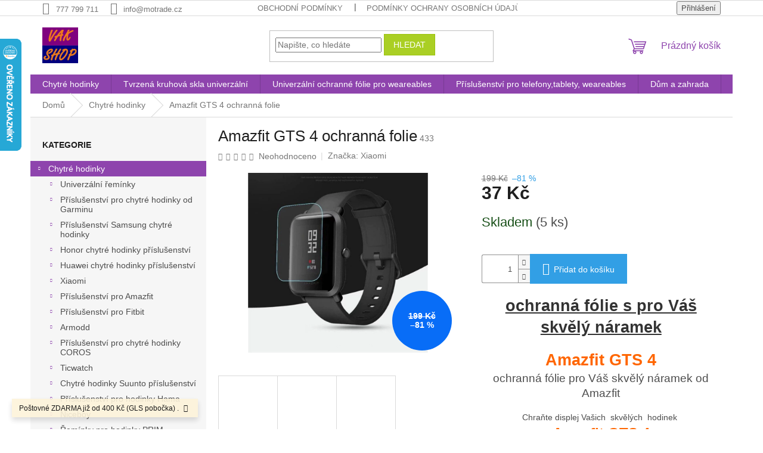

--- FILE ---
content_type: text/html; charset=utf-8
request_url: https://www.vakshop.cz/chytre-hodinky/xiaomi-amazfit-bip-ochranna-folie/
body_size: 27752
content:
<!doctype html><html lang="cs" dir="ltr" class="header-background-light external-fonts-loaded"><head><meta charset="utf-8" /><meta name="viewport" content="width=device-width,initial-scale=1" /><title>Amazfit GTS 4 ochranná folie - VakShop</title><link rel="preconnect" href="https://cdn.myshoptet.com" /><link rel="dns-prefetch" href="https://cdn.myshoptet.com" /><link rel="preload" href="https://cdn.myshoptet.com/prj/dist/master/cms/libs/jquery/jquery-1.11.3.min.js" as="script" /><link href="https://cdn.myshoptet.com/prj/dist/master/shop/dist/font-shoptet-11.css.62c94c7785ff2cea73b2.css" rel="stylesheet"><script>
dataLayer = [];
dataLayer.push({'shoptet' : {
    "pageId": 743,
    "pageType": "productDetail",
    "currency": "CZK",
    "currencyInfo": {
        "decimalSeparator": ",",
        "exchangeRate": 1,
        "priceDecimalPlaces": 2,
        "symbol": "K\u010d",
        "symbolLeft": 0,
        "thousandSeparator": " "
    },
    "language": "cs",
    "projectId": 324211,
    "product": {
        "id": 443,
        "guid": "0e3077b4-5a18-11ea-a744-0cc47a6b4bcc",
        "hasVariants": false,
        "codes": [
            {
                "code": 433,
                "quantity": "5",
                "stocks": [
                    {
                        "id": "ext",
                        "quantity": "5"
                    }
                ]
            }
        ],
        "code": "433",
        "name": "Amazfit GTS 4 ochrann\u00e1 folie",
        "appendix": "",
        "weight": 0,
        "manufacturer": "Xiaomi",
        "manufacturerGuid": "1EF53332E1106B0CA3DFDA0BA3DED3EE",
        "currentCategory": "Chytr\u00e9 hodinky ",
        "currentCategoryGuid": "834e2209-f819-11e9-ac23-ac1f6b0076ec",
        "defaultCategory": "Chytr\u00e9 hodinky ",
        "defaultCategoryGuid": "834e2209-f819-11e9-ac23-ac1f6b0076ec",
        "currency": "CZK",
        "priceWithVat": 37
    },
    "stocks": [
        {
            "id": "ext",
            "title": "Sklad",
            "isDeliveryPoint": 0,
            "visibleOnEshop": 1
        }
    ],
    "cartInfo": {
        "id": null,
        "freeShipping": false,
        "freeShippingFrom": 400,
        "leftToFreeGift": {
            "formattedPrice": "0 K\u010d",
            "priceLeft": 0
        },
        "freeGift": false,
        "leftToFreeShipping": {
            "priceLeft": 400,
            "dependOnRegion": 0,
            "formattedPrice": "400 K\u010d"
        },
        "discountCoupon": [],
        "getNoBillingShippingPrice": {
            "withoutVat": 0,
            "vat": 0,
            "withVat": 0
        },
        "cartItems": [],
        "taxMode": "ORDINARY"
    },
    "cart": [],
    "customer": {
        "priceRatio": 1,
        "priceListId": 1,
        "groupId": null,
        "registered": false,
        "mainAccount": false
    }
}});
</script>
<meta property="og:type" content="website"><meta property="og:site_name" content="vakshop.cz"><meta property="og:url" content="https://www.vakshop.cz/chytre-hodinky/xiaomi-amazfit-bip-ochranna-folie/"><meta property="og:title" content="Amazfit GTS 4 ochranná folie - VakShop"><meta name="author" content="VakShop"><meta name="web_author" content="Shoptet.cz"><meta name="dcterms.rightsHolder" content="www.vakshop.cz"><meta name="robots" content="index,follow"><meta property="og:image" content="https://cdn.myshoptet.com/usr/www.vakshop.cz/user/shop/big/443-2_bipscreen.jpg?5e58f66c"><meta property="og:description" content="Ochranná folie pro Amazfit GTS 4.  SKLADEM ihned k odeslání. Rovněž u nás nakoupíte náhradní řemínky a nabíjecí kabely pro Vašeho miláčka."><meta name="description" content="Ochranná folie pro Amazfit GTS 4.  SKLADEM ihned k odeslání. Rovněž u nás nakoupíte náhradní řemínky a nabíjecí kabely pro Vašeho miláčka."><meta property="product:price:amount" content="37"><meta property="product:price:currency" content="CZK"><style>:root {--color-primary: #8e44ad;--color-primary-h: 282;--color-primary-s: 44%;--color-primary-l: 47%;--color-primary-hover: #7e2fa1;--color-primary-hover-h: 282;--color-primary-hover-s: 55%;--color-primary-hover-l: 41%;--color-secondary: #329fe5;--color-secondary-h: 203;--color-secondary-s: 77%;--color-secondary-l: 55%;--color-secondary-hover: #0f8bd9;--color-secondary-hover-h: 203;--color-secondary-hover-s: 87%;--color-secondary-hover-l: 45%;--color-tertiary: #aacf24;--color-tertiary-h: 73;--color-tertiary-s: 70%;--color-tertiary-l: 48%;--color-tertiary-hover: #9bc20e;--color-tertiary-hover-h: 73;--color-tertiary-hover-s: 87%;--color-tertiary-hover-l: 41%;--color-header-background: #ffffff;--template-font: "sans-serif";--template-headings-font: "sans-serif";--header-background-url: none;--cookies-notice-background: #1A1937;--cookies-notice-color: #F8FAFB;--cookies-notice-button-hover: #f5f5f5;--cookies-notice-link-hover: #27263f;--templates-update-management-preview-mode-content: "Náhled aktualizací šablony je aktivní pro váš prohlížeč."}</style>
    
    <link href="https://cdn.myshoptet.com/prj/dist/master/shop/dist/main-11.less.5a24dcbbdabfd189c152.css" rel="stylesheet" />
                <link href="https://cdn.myshoptet.com/prj/dist/master/shop/dist/mobile-header-v1-11.less.1ee105d41b5f713c21aa.css" rel="stylesheet" />
    
    <script>var shoptet = shoptet || {};</script>
    <script src="https://cdn.myshoptet.com/prj/dist/master/shop/dist/main-3g-header.js.05f199e7fd2450312de2.js"></script>
<!-- User include --><!-- api 473(125) html code header -->

                <style>
                    #order-billing-methods .radio-wrapper[data-guid="bdf2d3e8-9b1d-11ed-88b4-ac1f6b0076ec"]:not(.cggooglepay), #order-billing-methods .radio-wrapper[data-guid="727003ae-66d4-11eb-ac23-ac1f6b0076ec"]:not(.cgapplepay) {
                        display: none;
                    }
                </style>
                <script type="text/javascript">
                    document.addEventListener('DOMContentLoaded', function() {
                        if (getShoptetDataLayer('pageType') === 'billingAndShipping') {
                            
                try {
                    if (window.ApplePaySession && window.ApplePaySession.canMakePayments()) {
                        document.querySelector('#order-billing-methods .radio-wrapper[data-guid="727003ae-66d4-11eb-ac23-ac1f6b0076ec"]').classList.add('cgapplepay');
                    }
                } catch (err) {} 
            
                            
                const cgBaseCardPaymentMethod = {
                        type: 'CARD',
                        parameters: {
                            allowedAuthMethods: ["PAN_ONLY", "CRYPTOGRAM_3DS"],
                            allowedCardNetworks: [/*"AMEX", "DISCOVER", "INTERAC", "JCB",*/ "MASTERCARD", "VISA"]
                        }
                };
                
                function cgLoadScript(src, callback)
                {
                    var s,
                        r,
                        t;
                    r = false;
                    s = document.createElement('script');
                    s.type = 'text/javascript';
                    s.src = src;
                    s.onload = s.onreadystatechange = function() {
                        if ( !r && (!this.readyState || this.readyState == 'complete') )
                        {
                            r = true;
                            callback();
                        }
                    };
                    t = document.getElementsByTagName('script')[0];
                    t.parentNode.insertBefore(s, t);
                } 
                
                function cgGetGoogleIsReadyToPayRequest() {
                    return Object.assign(
                        {},
                        {
                            apiVersion: 2,
                            apiVersionMinor: 0
                        },
                        {
                            allowedPaymentMethods: [cgBaseCardPaymentMethod]
                        }
                    );
                }

                function onCgGooglePayLoaded() {
                    let paymentsClient = new google.payments.api.PaymentsClient({environment: 'PRODUCTION'});
                    paymentsClient.isReadyToPay(cgGetGoogleIsReadyToPayRequest()).then(function(response) {
                        if (response.result) {
                            document.querySelector('#order-billing-methods .radio-wrapper[data-guid="bdf2d3e8-9b1d-11ed-88b4-ac1f6b0076ec"]').classList.add('cggooglepay');	 	 	 	 	 
                        }
                    })
                    .catch(function(err) {});
                }
                
                cgLoadScript('https://pay.google.com/gp/p/js/pay.js', onCgGooglePayLoaded);
            
                        }
                    });
                </script> 
                
<!-- project html code header -->
<script type="text/javascript">
    (function(c,l,a,r,i,t,y){
        c[a]=c[a]||function(){(c[a].q=c[a].q||[]).push(arguments)};
        t=l.createElement(r);t.async=1;t.src="https://www.clarity.ms/tag/"+i;>
        y=l.getElementsByTagName(r)[0];y.parentNode.insertBefore(t,y);
    })(window, document, "clarity", "script", "u3d0o2mvcb");
</script>
<!-- /User include --><link rel="shortcut icon" href="/favicon.png" type="image/x-icon" /><link rel="canonical" href="https://www.vakshop.cz/chytre-hodinky/xiaomi-amazfit-bip-ochranna-folie/" />    <script>
        var _hwq = _hwq || [];
        _hwq.push(['setKey', 'E7293B6B9C6825B0E64C618596D63B88']);
        _hwq.push(['setTopPos', '0']);
        _hwq.push(['showWidget', '21']);
        (function() {
            var ho = document.createElement('script');
            ho.src = 'https://cz.im9.cz/direct/i/gjs.php?n=wdgt&sak=E7293B6B9C6825B0E64C618596D63B88';
            var s = document.getElementsByTagName('script')[0]; s.parentNode.insertBefore(ho, s);
        })();
    </script>
    <!-- Global site tag (gtag.js) - Google Analytics -->
    <script async src="https://www.googletagmanager.com/gtag/js?id=G-WSL0NHSH35"></script>
    <script>
        
        window.dataLayer = window.dataLayer || [];
        function gtag(){dataLayer.push(arguments);}
        

        
        gtag('js', new Date());

        
                gtag('config', 'G-WSL0NHSH35', {"groups":"GA4","send_page_view":false,"content_group":"productDetail","currency":"CZK","page_language":"cs"});
        
        
        
        
        
        
                    gtag('event', 'page_view', {"send_to":"GA4","page_language":"cs","content_group":"productDetail","currency":"CZK"});
        
                gtag('set', 'currency', 'CZK');

        gtag('event', 'view_item', {
            "send_to": "UA",
            "items": [
                {
                    "id": "433",
                    "name": "Amazfit GTS 4 ochrann\u00e1 folie",
                    "category": "Chytr\u00e9 hodinky ",
                                        "brand": "Xiaomi",
                                                            "price": 30.58
                }
            ]
        });
        
        
        
        
        
                    gtag('event', 'view_item', {"send_to":"GA4","page_language":"cs","content_group":"productDetail","value":30.579999999999998,"currency":"CZK","items":[{"item_id":"433","item_name":"Amazfit GTS 4 ochrann\u00e1 folie","item_brand":"Xiaomi","item_category":"Chytr\u00e9 hodinky ","price":30.579999999999998,"quantity":1,"index":0}]});
        
        
        
        
        
        
        
        document.addEventListener('DOMContentLoaded', function() {
            if (typeof shoptet.tracking !== 'undefined') {
                for (var id in shoptet.tracking.bannersList) {
                    gtag('event', 'view_promotion', {
                        "send_to": "UA",
                        "promotions": [
                            {
                                "id": shoptet.tracking.bannersList[id].id,
                                "name": shoptet.tracking.bannersList[id].name,
                                "position": shoptet.tracking.bannersList[id].position
                            }
                        ]
                    });
                }
            }

            shoptet.consent.onAccept(function(agreements) {
                if (agreements.length !== 0) {
                    console.debug('gtag consent accept');
                    var gtagConsentPayload =  {
                        'ad_storage': agreements.includes(shoptet.config.cookiesConsentOptPersonalisation)
                            ? 'granted' : 'denied',
                        'analytics_storage': agreements.includes(shoptet.config.cookiesConsentOptAnalytics)
                            ? 'granted' : 'denied',
                                                                                                'ad_user_data': agreements.includes(shoptet.config.cookiesConsentOptPersonalisation)
                            ? 'granted' : 'denied',
                        'ad_personalization': agreements.includes(shoptet.config.cookiesConsentOptPersonalisation)
                            ? 'granted' : 'denied',
                        };
                    console.debug('update consent data', gtagConsentPayload);
                    gtag('consent', 'update', gtagConsentPayload);
                    dataLayer.push(
                        { 'event': 'update_consent' }
                    );
                }
            });
        });
    </script>
<script>
    (function(t, r, a, c, k, i, n, g) { t['ROIDataObject'] = k;
    t[k]=t[k]||function(){ (t[k].q=t[k].q||[]).push(arguments) },t[k].c=i;n=r.createElement(a),
    g=r.getElementsByTagName(a)[0];n.async=1;n.src=c;g.parentNode.insertBefore(n,g)
    })(window, document, 'script', '//www.heureka.cz/ocm/sdk.js?source=shoptet&version=2&page=product_detail', 'heureka', 'cz');

    heureka('set_user_consent', 1);
</script>
</head><body class="desktop id-743 in-chytre-hodinky template-11 type-product type-detail multiple-columns-body columns-3 ums_forms_redesign--off ums_a11y_category_page--on ums_discussion_rating_forms--off ums_flags_display_unification--on ums_a11y_login--on mobile-header-version-1"><noscript>
    <style>
        #header {
            padding-top: 0;
            position: relative !important;
            top: 0;
        }
        .header-navigation {
            position: relative !important;
        }
        .overall-wrapper {
            margin: 0 !important;
        }
        body:not(.ready) {
            visibility: visible !important;
        }
    </style>
    <div class="no-javascript">
        <div class="no-javascript__title">Musíte změnit nastavení vašeho prohlížeče</div>
        <div class="no-javascript__text">Podívejte se na: <a href="https://www.google.com/support/bin/answer.py?answer=23852">Jak povolit JavaScript ve vašem prohlížeči</a>.</div>
        <div class="no-javascript__text">Pokud používáte software na blokování reklam, může být nutné povolit JavaScript z této stránky.</div>
        <div class="no-javascript__text">Děkujeme.</div>
    </div>
</noscript>

        <div id="fb-root"></div>
        <script>
            window.fbAsyncInit = function() {
                FB.init({
                    autoLogAppEvents : true,
                    xfbml            : true,
                    version          : 'v24.0'
                });
            };
        </script>
        <script async defer crossorigin="anonymous" src="https://connect.facebook.net/cs_CZ/sdk.js#xfbml=1&version=v24.0"></script><a href="#content" class="skip-link sr-only">Přejít na obsah</a><div class="overall-wrapper"><div class="site-msg information"><div class="container"><div class="text">Poštovné ZDARMA již od 400 Kč (GLS pobočka) .</div><div class="close js-close-information-msg"></div></div></div><div class="user-action"><div class="container">
    <div class="user-action-in">
                    <div id="login" class="user-action-login popup-widget login-widget" role="dialog" aria-labelledby="loginHeading">
        <div class="popup-widget-inner">
                            <h2 id="loginHeading">Přihlášení k vašemu účtu</h2><div id="customerLogin"><form action="/action/Customer/Login/" method="post" id="formLoginIncluded" class="csrf-enabled formLogin" data-testid="formLogin"><input type="hidden" name="referer" value="" /><div class="form-group"><div class="input-wrapper email js-validated-element-wrapper no-label"><input type="email" name="email" class="form-control" autofocus placeholder="E-mailová adresa (např. jan@novak.cz)" data-testid="inputEmail" autocomplete="email" required /></div></div><div class="form-group"><div class="input-wrapper password js-validated-element-wrapper no-label"><input type="password" name="password" class="form-control" placeholder="Heslo" data-testid="inputPassword" autocomplete="current-password" required /><span class="no-display">Nemůžete vyplnit toto pole</span><input type="text" name="surname" value="" class="no-display" /></div></div><div class="form-group"><div class="login-wrapper"><button type="submit" class="btn btn-secondary btn-text btn-login" data-testid="buttonSubmit">Přihlásit se</button><div class="password-helper"><a href="/registrace/" data-testid="signup" rel="nofollow">Nová registrace</a><a href="/klient/zapomenute-heslo/" rel="nofollow">Zapomenuté heslo</a></div></div></div></form>
</div>                    </div>
    </div>

                            <div id="cart-widget" class="user-action-cart popup-widget cart-widget loader-wrapper" data-testid="popupCartWidget" role="dialog" aria-hidden="true">
    <div class="popup-widget-inner cart-widget-inner place-cart-here">
        <div class="loader-overlay">
            <div class="loader"></div>
        </div>
    </div>

    <div class="cart-widget-button">
        <a href="/kosik/" class="btn btn-conversion" id="continue-order-button" rel="nofollow" data-testid="buttonNextStep">Pokračovat do košíku</a>
    </div>
</div>
            </div>
</div>
</div><div class="top-navigation-bar" data-testid="topNavigationBar">

    <div class="container">

        <div class="top-navigation-contacts">
            <strong>Zákaznická podpora:</strong><a href="tel:777799711" class="project-phone" aria-label="Zavolat na 777799711" data-testid="contactboxPhone"><span>777 799 711</span></a><a href="mailto:info@motrade.cz" class="project-email" data-testid="contactboxEmail"><span>info@motrade.cz</span></a>        </div>

                            <div class="top-navigation-menu">
                <div class="top-navigation-menu-trigger"></div>
                <ul class="top-navigation-bar-menu">
                                            <li class="top-navigation-menu-item-39">
                            <a href="/obchodni-podminky/" target="blank">Obchodní podmínky</a>
                        </li>
                                            <li class="top-navigation-menu-item-691">
                            <a href="/podminky-ochrany-osobnich-udaju/" target="blank">Podmínky ochrany osobních údajů </a>
                        </li>
                                            <li class="top-navigation-menu-item-4088">
                            <a href="/faq/" target="blank">FAQ</a>
                        </li>
                                            <li class="top-navigation-menu-item-29">
                            <a href="/kontakty/" target="blank">Kontakty</a>
                        </li>
                                            <li class="top-navigation-menu-item-3467">
                            <a href="/pouceni-zakaznika-o-odstoupeni-od-kupni-smlouvy/" target="blank">Poučení zákazníka o odstoupení od kupní smlouvy</a>
                        </li>
                                            <li class="top-navigation-menu-item-731">
                            <a href="/prislusenstvi-k-mobilum-a-tabletum/">Příslušenství pro telefony,tablety, weareables</a>
                        </li>
                                    </ul>
                <ul class="top-navigation-bar-menu-helper"></ul>
            </div>
        
        <div class="top-navigation-tools">
            <div class="responsive-tools">
                <a href="#" class="toggle-window" data-target="search" aria-label="Hledat" data-testid="linkSearchIcon"></a>
                                                            <a href="#" class="toggle-window" data-target="login"></a>
                                                    <a href="#" class="toggle-window" data-target="navigation" aria-label="Menu" data-testid="hamburgerMenu"></a>
            </div>
                        <button class="top-nav-button top-nav-button-login toggle-window" type="button" data-target="login" aria-haspopup="dialog" aria-controls="login" aria-expanded="false" data-testid="signin"><span>Přihlášení</span></button>        </div>

    </div>

</div>
<header id="header"><div class="container navigation-wrapper">
    <div class="header-top">
        <div class="site-name-wrapper">
            <div class="site-name"><a href="/" data-testid="linkWebsiteLogo"><img src="https://cdn.myshoptet.com/usr/www.vakshop.cz/user/logos/logo1-2-1.png" alt="VakShop" fetchpriority="low" /></a></div>        </div>
        <div class="search" itemscope itemtype="https://schema.org/WebSite">
            <meta itemprop="headline" content="Chytré hodinky "/><meta itemprop="url" content="https://www.vakshop.cz"/><meta itemprop="text" content="Ochranná folie pro Amazfit GTS 4. SKLADEM ihned k odeslání. Rovněž u nás nakoupíte náhradní řemínky a nabíjecí kabely pro Vašeho miláčka."/>            <form action="/action/ProductSearch/prepareString/" method="post"
    id="formSearchForm" class="search-form compact-form js-search-main"
    itemprop="potentialAction" itemscope itemtype="https://schema.org/SearchAction" data-testid="searchForm">
    <fieldset>
        <meta itemprop="target"
            content="https://www.vakshop.cz/vyhledavani/?string={string}"/>
        <input type="hidden" name="language" value="cs"/>
        
            
<input
    type="search"
    name="string"
        class="query-input form-control search-input js-search-input"
    placeholder="Napište, co hledáte"
    autocomplete="off"
    required
    itemprop="query-input"
    aria-label="Vyhledávání"
    data-testid="searchInput"
>
            <button type="submit" class="btn btn-default" data-testid="searchBtn">Hledat</button>
        
    </fieldset>
</form>
        </div>
        <div class="navigation-buttons">
                
    <a href="/kosik/" class="btn btn-icon toggle-window cart-count" data-target="cart" data-hover="true" data-redirect="true" data-testid="headerCart" rel="nofollow" aria-haspopup="dialog" aria-expanded="false" aria-controls="cart-widget">
        
                <span class="sr-only">Nákupní košík</span>
        
            <span class="cart-price visible-lg-inline-block" data-testid="headerCartPrice">
                                    Prázdný košík                            </span>
        
    
            </a>
        </div>
    </div>
    <nav id="navigation" aria-label="Hlavní menu" data-collapsible="true"><div class="navigation-in menu"><ul class="menu-level-1" role="menubar" data-testid="headerMenuItems"><li class="menu-item-743" role="none"><a href="/chytre-hodinky/" class="active" data-testid="headerMenuItem" role="menuitem" aria-expanded="false"><b>Chytré hodinky</b></a></li>
<li class="menu-item-2210" role="none"><a href="/tg-round-diameter/" data-testid="headerMenuItem" role="menuitem" aria-expanded="false"><b>Tvrzená kruhová skla univerzální</b></a></li>
<li class="menu-item-3518" role="none"><a href="/ochranne-folie-univerzalni/" data-testid="headerMenuItem" role="menuitem" aria-expanded="false"><b>Univerzální ochranné fólie pro weareables</b></a></li>
<li class="menu-item-731" role="none"><a href="/prislusenstvi-k-mobilum-a-tabletum/" data-testid="headerMenuItem" role="menuitem" aria-expanded="false"><b>Příslušenství pro telefony,tablety, weareables</b></a></li>
<li class="menu-item-1808" role="none"><a href="/dum-a-zahrada/" data-testid="headerMenuItem" role="menuitem" aria-expanded="false"><b>Dům a zahrada</b></a></li>
<li class="menu-item-725" role="none"><a href="/pouzdra-pro-mobily/" data-testid="headerMenuItem" role="menuitem" aria-expanded="false"><b>Pouzdra a tvrzená skla pro tablety.</b></a></li>
<li class="menu-item-1481" role="none"><a href="/vakshop-foto/" data-testid="headerMenuItem" role="menuitem" aria-expanded="false"><b>Foto příslušenství</b></a></li>
<li class="menu-item-39" role="none"><a href="/obchodni-podminky/" target="blank" data-testid="headerMenuItem" role="menuitem" aria-expanded="false"><b>Obchodní podmínky</b></a></li>
<li class="menu-item-29" role="none"><a href="/kontakty/" target="blank" data-testid="headerMenuItem" role="menuitem" aria-expanded="false"><b>Kontakty</b></a></li>
<li class="menu-item-691" role="none"><a href="/podminky-ochrany-osobnich-udaju/" target="blank" data-testid="headerMenuItem" role="menuitem" aria-expanded="false"><b>Podmínky ochrany osobních údajů </b></a></li>
<li class="menu-item-3467" role="none"><a href="/pouceni-zakaznika-o-odstoupeni-od-kupni-smlouvy/" target="blank" data-testid="headerMenuItem" role="menuitem" aria-expanded="false"><b>Poučení zákazníka o odstoupení od kupní smlouvy</b></a></li>
<li class="menu-item-4088" role="none"><a href="/faq/" target="blank" data-testid="headerMenuItem" role="menuitem" aria-expanded="false"><b>FAQ</b></a></li>
</ul>
    <ul class="navigationActions" role="menu">
                            <li role="none">
                                    <a href="/login/?backTo=%2Fchytre-hodinky%2Fxiaomi-amazfit-bip-ochranna-folie%2F" rel="nofollow" data-testid="signin" role="menuitem"><span>Přihlášení</span></a>
                            </li>
                        </ul>
</div><span class="navigation-close"></span></nav><div class="menu-helper" data-testid="hamburgerMenu"><span>Více</span></div>
</div></header><!-- / header -->


                    <div class="container breadcrumbs-wrapper">
            <div class="breadcrumbs" itemscope itemtype="https://schema.org/BreadcrumbList">
                                                                            <span id="navigation-first" data-basetitle="VakShop" itemprop="itemListElement" itemscope itemtype="https://schema.org/ListItem">
                <a href="/" itemprop="item" ><span itemprop="name">Domů</span></a>
                <span class="navigation-bullet">/</span>
                <meta itemprop="position" content="1" />
            </span>
                                <span id="navigation-1" itemprop="itemListElement" itemscope itemtype="https://schema.org/ListItem">
                <a href="/chytre-hodinky/" itemprop="item" data-testid="breadcrumbsSecondLevel"><span itemprop="name">Chytré hodinky</span></a>
                <span class="navigation-bullet">/</span>
                <meta itemprop="position" content="2" />
            </span>
                                            <span id="navigation-2" itemprop="itemListElement" itemscope itemtype="https://schema.org/ListItem" data-testid="breadcrumbsLastLevel">
                <meta itemprop="item" content="https://www.vakshop.cz/chytre-hodinky/xiaomi-amazfit-bip-ochranna-folie/" />
                <meta itemprop="position" content="3" />
                <span itemprop="name" data-title="Amazfit GTS 4 ochranná folie">Amazfit GTS 4 ochranná folie <span class="appendix"></span></span>
            </span>
            </div>
        </div>
    
<div id="content-wrapper" class="container content-wrapper">
    
    <div class="content-wrapper-in">
                                                <aside class="sidebar sidebar-left"  data-testid="sidebarMenu">
                                                                                                <div class="sidebar-inner">
                                                                                                        <div class="box box-bg-variant box-categories">    <div class="skip-link__wrapper">
        <span id="categories-start" class="skip-link__target js-skip-link__target sr-only" tabindex="-1">&nbsp;</span>
        <a href="#categories-end" class="skip-link skip-link--start sr-only js-skip-link--start">Přeskočit kategorie</a>
    </div>

<h4>Kategorie</h4>


<div id="categories"><div class="categories cat-01 expandable active expanded" id="cat-743"><div class="topic active"><a href="/chytre-hodinky/">Chytré hodinky<span class="cat-trigger">&nbsp;</span></a></div>

                    <ul class=" active expanded">
                                        <li class="
                                 expandable                                 external">
                <a href="/univerzalni-reminky/">
                    Univerzální řemínky
                    <span class="cat-trigger">&nbsp;</span>                </a>
                                                            

    
                                                </li>
                                <li class="
                                 expandable                                 external">
                <a href="/garmin/">
                    Příslušenství pro chytré hodinky od Garminu
                    <span class="cat-trigger">&nbsp;</span>                </a>
                                                            

    
                                                </li>
                                <li class="
                                 expandable                                 external">
                <a href="/samsung-2/">
                    Příslušenství Samsung chytré hodinky
                    <span class="cat-trigger">&nbsp;</span>                </a>
                                                            

    
                                                </li>
                                <li class="
                                 expandable                                 external">
                <a href="/honor/">
                    Honor chytré hodinky příslušenství
                    <span class="cat-trigger">&nbsp;</span>                </a>
                                                            

    
                                                </li>
                                <li class="
                                 expandable                                 external">
                <a href="/huawei-2/">
                    Huawei chytré hodinky příslušenství
                    <span class="cat-trigger">&nbsp;</span>                </a>
                                                            

    
                                                </li>
                                <li class="
                                 expandable                                 external">
                <a href="/xiaomi-2/">
                    Xiaomi
                    <span class="cat-trigger">&nbsp;</span>                </a>
                                                            

    
                                                </li>
                                <li class="
                                 expandable                                 external">
                <a href="/xiaomi-amazfit/">
                    Příslušenství pro Amazfit
                    <span class="cat-trigger">&nbsp;</span>                </a>
                                                            

    
                                                </li>
                                <li class="
                                 expandable                                 external">
                <a href="/fitbit/">
                    Příslušenství pro Fitbit
                    <span class="cat-trigger">&nbsp;</span>                </a>
                                                            

    
                                                </li>
                                <li class="
                                 expandable                                 external">
                <a href="/armodd/">
                    Armodd
                    <span class="cat-trigger">&nbsp;</span>                </a>
                                                            

    
                                                </li>
                                <li class="
                                 expandable                                 external">
                <a href="/coros-2/">
                    Příslušenství pro chytré hodinky COROS
                    <span class="cat-trigger">&nbsp;</span>                </a>
                                                            

    
                                                </li>
                                <li class="
                                 expandable                                 external">
                <a href="/ticwatch/">
                    Ticwatch
                    <span class="cat-trigger">&nbsp;</span>                </a>
                                                            

    
                                                </li>
                                <li class="
                                 expandable                                 external">
                <a href="/suunto/">
                    Chytré hodinky Suunto příslušenství
                    <span class="cat-trigger">&nbsp;</span>                </a>
                                                            

    
                                                </li>
                                <li class="
                                 expandable                                 external">
                <a href="/hama/">
                    Příslušenství pro hodinky Hama
                    <span class="cat-trigger">&nbsp;</span>                </a>
                                                            

    
                                                </li>
                                <li class="
                                 expandable                                 external">
                <a href="/niceboy/">
                    Niceboy
                    <span class="cat-trigger">&nbsp;</span>                </a>
                                                            

    
                                                </li>
                                <li class="
                                 expandable                                 external">
                <a href="/prim/">
                    Řemínky pro hodinky PRIM
                    <span class="cat-trigger">&nbsp;</span>                </a>
                                                            

    
                                                </li>
                                <li class="
                                 expandable                                 external">
                <a href="/apple/">
                    Apple Watch
                    <span class="cat-trigger">&nbsp;</span>                </a>
                                                            

    
                                                </li>
                                <li class="
                                 expandable                                 external">
                <a href="/dalsi-znacky/">
                    Příslušenství pro další značky
                    <span class="cat-trigger">&nbsp;</span>                </a>
                                                            

    
                                                </li>
                                <li >
                <a href="/nahradni-dily-casti--soucastky-pro-weareables/">
                    Náhradní díly pro nositelné příslušenství.
                                    </a>
                                                                </li>
                </ul>
    </div><div class="categories cat-02 external" id="cat-2210"><div class="topic"><a href="/tg-round-diameter/">Tvrzená kruhová skla univerzální<span class="cat-trigger">&nbsp;</span></a></div></div><div class="categories cat-01 external" id="cat-3518"><div class="topic"><a href="/ochranne-folie-univerzalni/">Univerzální ochranné fólie pro weareables<span class="cat-trigger">&nbsp;</span></a></div></div><div class="categories cat-02 expandable external" id="cat-731"><div class="topic"><a href="/prislusenstvi-k-mobilum-a-tabletum/">Příslušenství pro telefony,tablety, weareables<span class="cat-trigger">&nbsp;</span></a></div>

    </div><div class="categories cat-01 expandable external" id="cat-1808"><div class="topic"><a href="/dum-a-zahrada/">Dům a zahrada<span class="cat-trigger">&nbsp;</span></a></div>

    </div><div class="categories cat-02 expandable external" id="cat-725"><div class="topic"><a href="/pouzdra-pro-mobily/">Pouzdra a tvrzená skla pro tablety.<span class="cat-trigger">&nbsp;</span></a></div>

    </div><div class="categories cat-01 expandable external" id="cat-1481"><div class="topic"><a href="/vakshop-foto/">Foto příslušenství<span class="cat-trigger">&nbsp;</span></a></div>

    </div></div>

    <div class="skip-link__wrapper">
        <a href="#categories-start" class="skip-link skip-link--end sr-only js-skip-link--end" tabindex="-1" hidden>Přeskočit kategorie</a>
        <span id="categories-end" class="skip-link__target js-skip-link__target sr-only" tabindex="-1">&nbsp;</span>
    </div>
</div>
                                                                                                                                                                            <div class="box box-bg-default box-sm box-cartButton"><h4><span>Nákupní košík</span></h4>

<div class="cart-overview">
    <a href="/kosik/" class="btn btn-primary" rel="nofollow" data-testid="cartOverview">
        <span class="cart-overview-item-count" data-testid="cartOverviewCount">0</span>ks /
        <span class="cart-overview-final-price" data-testid="cartOverviewPrice">0 Kč</span>
    </a>
</div>
</div>
                                                                    </div>
                                                            </aside>
                            <main id="content" class="content narrow">
                            
<div class="p-detail" itemscope itemtype="https://schema.org/Product">

    
    <meta itemprop="name" content="Amazfit GTS 4 ochranná folie" />
    <meta itemprop="category" content="Úvodní stránka &gt; Chytré hodinky &gt; Amazfit GTS 4 ochranná folie" />
    <meta itemprop="url" content="https://www.vakshop.cz/chytre-hodinky/xiaomi-amazfit-bip-ochranna-folie/" />
    <meta itemprop="image" content="https://cdn.myshoptet.com/usr/www.vakshop.cz/user/shop/big/443-2_bipscreen.jpg?5e58f66c" />
            <meta itemprop="description" content="ochranná fólie s pro Váš skvělý náramek
Amazfit GTS 4ochranná fólie pro Váš skvělý náramek od AmazfitChraňte displej Vašich&amp;nbsp; skvělých&amp;nbsp; hodinek&amp;nbsp;Amazfit GTS 4" />
                <span class="js-hidden" itemprop="manufacturer" itemscope itemtype="https://schema.org/Organization">
            <meta itemprop="name" content="Xiaomi" />
        </span>
        <span class="js-hidden" itemprop="brand" itemscope itemtype="https://schema.org/Brand">
            <meta itemprop="name" content="Xiaomi" />
        </span>
                                        
        <div class="p-detail-inner">

        <div class="p-detail-inner-header">
            <h1>
                  Amazfit GTS 4 ochranná folie            </h1>

                <span class="p-code">
        <span class="p-code-label">Kód:</span>
                    <span>433</span>
            </span>
        </div>

        <form action="/action/Cart/addCartItem/" method="post" id="product-detail-form" class="pr-action csrf-enabled" data-testid="formProduct">

            <meta itemprop="productID" content="443" /><meta itemprop="identifier" content="0e3077b4-5a18-11ea-a744-0cc47a6b4bcc" /><meta itemprop="sku" content="433" /><span itemprop="offers" itemscope itemtype="https://schema.org/Offer"><link itemprop="availability" href="https://schema.org/InStock" /><meta itemprop="url" content="https://www.vakshop.cz/chytre-hodinky/xiaomi-amazfit-bip-ochranna-folie/" /><meta itemprop="price" content="37.00" /><meta itemprop="priceCurrency" content="CZK" /><link itemprop="itemCondition" href="https://schema.org/NewCondition" /><meta itemprop="warranty" content="2 roky" /></span><input type="hidden" name="productId" value="443" /><input type="hidden" name="priceId" value="1814" /><input type="hidden" name="language" value="cs" />

            <div class="row product-top">

                <div class="col-xs-12">

                    <div class="p-detail-info">
                        
                                    <div class="stars-wrapper">
            
<span class="stars star-list">
                                                <span class="star star-off show-tooltip is-active productRatingAction" data-productid="443" data-score="1" title="    Hodnocení:
            Neohodnoceno    "></span>
                    
                                                <span class="star star-off show-tooltip is-active productRatingAction" data-productid="443" data-score="2" title="    Hodnocení:
            Neohodnoceno    "></span>
                    
                                                <span class="star star-off show-tooltip is-active productRatingAction" data-productid="443" data-score="3" title="    Hodnocení:
            Neohodnoceno    "></span>
                    
                                                <span class="star star-off show-tooltip is-active productRatingAction" data-productid="443" data-score="4" title="    Hodnocení:
            Neohodnoceno    "></span>
                    
                                                <span class="star star-off show-tooltip is-active productRatingAction" data-productid="443" data-score="5" title="    Hodnocení:
            Neohodnoceno    "></span>
                    
    </span>
            <span class="stars-label">
                                Neohodnoceno                    </span>
        </div>
    
                                                    <div><a href="/znacka/xiaomi/" data-testid="productCardBrandName">Značka: <span>Xiaomi</span></a></div>
                        
                    </div>

                </div>

                <div class="col-xs-12 col-lg-6 p-image-wrapper">

                    
                    <div class="p-image" style="" data-testid="mainImage">

                        

    

    <div class="flags flags-extra">
      
                
                                                                              
            <span class="flag flag-discount">
                                                                    <span class="price-standard">
                                            <span>199 Kč</span>
                        </span>
                                                                                                            <span class="price-save">
            
                        
                &ndash;81 %
        </span>
                                    </span>
              </div>

                        

<a href="https://cdn.myshoptet.com/usr/www.vakshop.cz/user/shop/big/443-2_bipscreen.jpg?5e58f66c" class="p-main-image"><img src="https://cdn.myshoptet.com/usr/www.vakshop.cz/user/shop/big/443-2_bipscreen.jpg?5e58f66c" alt="bipscreen" width="1024" height="768"  fetchpriority="high" />
</a>                    </div>

                    
    <div class="p-thumbnails-wrapper">

        <div class="p-thumbnails">

            <div class="p-thumbnails-inner">

                <div>
                                                                                        <a href="https://cdn.myshoptet.com/usr/www.vakshop.cz/user/shop/big/443-2_bipscreen.jpg?5e58f66c" class="p-thumbnail highlighted">
                            <img src="data:image/svg+xml,%3Csvg%20width%3D%22100%22%20height%3D%22100%22%20xmlns%3D%22http%3A%2F%2Fwww.w3.org%2F2000%2Fsvg%22%3E%3C%2Fsvg%3E" alt="bipscreen" width="100" height="100"  data-src="https://cdn.myshoptet.com/usr/www.vakshop.cz/user/shop/related/443-2_bipscreen.jpg?5e58f66c" fetchpriority="low" />
                        </a>
                        <a href="https://cdn.myshoptet.com/usr/www.vakshop.cz/user/shop/big/443-2_bipscreen.jpg?5e58f66c" class="cbox-gal" data-gallery="lightbox[gallery]" data-alt="bipscreen"></a>
                                                                    <a href="https://cdn.myshoptet.com/usr/www.vakshop.cz/user/shop/big/443_bip1screen.jpg?5e58f66b" class="p-thumbnail">
                            <img src="data:image/svg+xml,%3Csvg%20width%3D%22100%22%20height%3D%22100%22%20xmlns%3D%22http%3A%2F%2Fwww.w3.org%2F2000%2Fsvg%22%3E%3C%2Fsvg%3E" alt="bip1screen" width="100" height="100"  data-src="https://cdn.myshoptet.com/usr/www.vakshop.cz/user/shop/related/443_bip1screen.jpg?5e58f66b" fetchpriority="low" />
                        </a>
                        <a href="https://cdn.myshoptet.com/usr/www.vakshop.cz/user/shop/big/443_bip1screen.jpg?5e58f66b" class="cbox-gal" data-gallery="lightbox[gallery]" data-alt="bip1screen"></a>
                                                                    <a href="https://cdn.myshoptet.com/usr/www.vakshop.cz/user/shop/big/443-1_bip2screen.jpg?5e58f66c" class="p-thumbnail">
                            <img src="data:image/svg+xml,%3Csvg%20width%3D%22100%22%20height%3D%22100%22%20xmlns%3D%22http%3A%2F%2Fwww.w3.org%2F2000%2Fsvg%22%3E%3C%2Fsvg%3E" alt="bip2screen" width="100" height="100"  data-src="https://cdn.myshoptet.com/usr/www.vakshop.cz/user/shop/related/443-1_bip2screen.jpg?5e58f66c" fetchpriority="low" />
                        </a>
                        <a href="https://cdn.myshoptet.com/usr/www.vakshop.cz/user/shop/big/443-1_bip2screen.jpg?5e58f66c" class="cbox-gal" data-gallery="lightbox[gallery]" data-alt="bip2screen"></a>
                                    </div>

            </div>

            <a href="#" class="thumbnail-prev"></a>
            <a href="#" class="thumbnail-next"></a>

        </div>

    </div>


                </div>

                <div class="col-xs-12 col-lg-6 p-info-wrapper">

                    
                    
                        <div class="p-final-price-wrapper">

                                <span class="price-standard">
                                            <span>199 Kč</span>
                        </span>
                                <span class="price-save">
            
                        
                &ndash;81 %
        </span>
                            <strong class="price-final" data-testid="productCardPrice">
            <span class="price-final-holder">
                37 Kč
    

        </span>
    </strong>
                                                            <span class="price-measure">
                    
                        </span>
                            

                        </div>

                    
                    
                                                                                    <div class="availability-value" title="Dostupnost">
                                    

    
    <span class="availability-label" style="color: #174f17" data-testid="labelAvailability">
                    <span class="show-tooltip acronym" title="Zboží je na našem skladu v ČR. Odesíláme nejpozději následující pracovní den po zaplacení .">
                Skladem
            </span>
            </span>
        <span class="availability-amount" data-testid="numberAvailabilityAmount">(5&nbsp;ks)</span>

                                </div>
                                                    
                        <table class="detail-parameters">
                            <tbody>
                            
                            
                            
                                                                                    </tbody>
                        </table>

                                                                            
                            <div class="add-to-cart" data-testid="divAddToCart">
                
<span class="quantity">
    <span
        class="increase-tooltip js-increase-tooltip"
        data-trigger="manual"
        data-container="body"
        data-original-title="Není možné zakoupit více než 9999 ks."
        aria-hidden="true"
        role="tooltip"
        data-testid="tooltip">
    </span>

    <span
        class="decrease-tooltip js-decrease-tooltip"
        data-trigger="manual"
        data-container="body"
        data-original-title="Minimální množství, které lze zakoupit, je 1 ks."
        aria-hidden="true"
        role="tooltip"
        data-testid="tooltip">
    </span>
    <label>
        <input
            type="number"
            name="amount"
            value="1"
            class="amount"
            autocomplete="off"
            data-decimals="0"
                        step="1"
            min="1"
            max="9999"
            aria-label="Množství"
            data-testid="cartAmount"/>
    </label>

    <button
        class="increase"
        type="button"
        aria-label="Zvýšit množství o 1"
        data-testid="increase">
            <span class="increase__sign">&plus;</span>
    </button>

    <button
        class="decrease"
        type="button"
        aria-label="Snížit množství o 1"
        data-testid="decrease">
            <span class="decrease__sign">&minus;</span>
    </button>
</span>
                    
    <button type="submit" class="btn btn-lg btn-conversion add-to-cart-button" data-testid="buttonAddToCart" aria-label="Přidat do košíku Amazfit GTS 4 ochranná folie">Přidat do košíku</button>

            </div>
                    
                    
                    

                                            <div class="p-short-description" data-testid="productCardShortDescr">
                            <p style="text-align: center;"><span style="text-decoration: underline; font-size: 20pt; color: #333333;"><strong>ochranná fólie s pro Váš skvělý náramek</strong></span></p>
<p style="text-align: center;"><span style="font-size: 20pt; color: #ff6600;"><strong>Amazfit GTS 4</strong></span><br /><span style="font-size: 14pt;">ochranná fólie pro Váš skvělý náramek od Amazfit</span><br /><br />Chraňte displej Vašich&nbsp; skvělých&nbsp; hodinek&nbsp;<br /><span style="color: #ff6600; font-size: 18pt;"><strong>Amazfit GTS 4<br /><img src="https://www.motrade.cz/trade/dopravavakshop.jpg" alt="" width="273" height="67" /></strong></span><br /><br /><br /></p>
                        </div>
                    
                                            <p data-testid="productCardDescr">
                            <a href="#description" class="chevron-after chevron-down-after" data-toggle="tab" data-external="1" data-force-scroll="true">Detailní informace</a>
                        </p>
                    
                    <div class="social-buttons-wrapper">
                        <div class="link-icons" data-testid="productDetailActionIcons">
    <a href="#" class="link-icon print" title="Tisknout produkt"><span>Tisk</span></a>
    <a href="/chytre-hodinky/xiaomi-amazfit-bip-ochranna-folie:dotaz/" class="link-icon chat" title="Mluvit s prodejcem" rel="nofollow"><span>Zeptat se</span></a>
                <a href="#" class="link-icon share js-share-buttons-trigger" title="Sdílet produkt"><span>Sdílet</span></a>
    </div>
                            <div class="social-buttons no-display">
                    <div class="twitter">
                <script>
        window.twttr = (function(d, s, id) {
            var js, fjs = d.getElementsByTagName(s)[0],
                t = window.twttr || {};
            if (d.getElementById(id)) return t;
            js = d.createElement(s);
            js.id = id;
            js.src = "https://platform.twitter.com/widgets.js";
            fjs.parentNode.insertBefore(js, fjs);
            t._e = [];
            t.ready = function(f) {
                t._e.push(f);
            };
            return t;
        }(document, "script", "twitter-wjs"));
        </script>

<a
    href="https://twitter.com/share"
    class="twitter-share-button"
        data-lang="cs"
    data-url="https://www.vakshop.cz/chytre-hodinky/xiaomi-amazfit-bip-ochranna-folie/"
>Tweet</a>

            </div>
                    <div class="facebook">
                <div
            data-layout="button"
        class="fb-share-button"
    >
</div>

            </div>
                                <div class="close-wrapper">
        <a href="#" class="close-after js-share-buttons-trigger" title="Sdílet produkt">Zavřít</a>
    </div>

            </div>
                    </div>

                    
                </div>

            </div>

        </form>
    </div>

    
        
                            <h2 class="products-related-header">Související produkty</h2>
        <div class="products products-block products-related products-additional p-switchable">
            
        
                    <div class="product col-sm-6 col-md-12 col-lg-6 active related-sm-screen-show">
    <div class="p" data-micro="product" data-micro-product-id="3390" data-micro-identifier="bb15de44-5554-11ed-a62f-ecf4bbd76e50" data-testid="productItem">
                    <a href="/chytre-hodinky/xiaomi-amazfit-gts-4-ochranna-folie-s-cernym-rameckem/" class="image">
                <img src="data:image/svg+xml,%3Csvg%20width%3D%22423%22%20height%3D%22318%22%20xmlns%3D%22http%3A%2F%2Fwww.w3.org%2F2000%2Fsvg%22%3E%3C%2Fsvg%3E" alt="fitframe" data-micro-image="https://cdn.myshoptet.com/usr/www.vakshop.cz/user/shop/big/3390_fitframe.jpg?63597020" width="423" height="318"  data-src="https://cdn.myshoptet.com/usr/www.vakshop.cz/user/shop/detail/3390_fitframe.jpg?63597020
" fetchpriority="low" />
                                                                                                                                    
    

    

    <div class="flags flags-extra">
      
                
                                                                              
            <span class="flag flag-discount">
                                                                                                            <span class="price-standard"><span>299 Kč</span></span>
                                                                                                                                                <span class="price-save">&ndash;74 %</span>
                                    </span>
              </div>

            </a>
        
        <div class="p-in">

            <div class="p-in-in">
                <a href="/chytre-hodinky/xiaomi-amazfit-gts-4-ochranna-folie-s-cernym-rameckem/" class="name" data-micro="url">
                    <span data-micro="name" data-testid="productCardName">
                          Amazfit GTS 4 ochranná folie s černým rámečkem                    </span>
                </a>
                
            <div class="ratings-wrapper">
                                        <div class="stars-wrapper" data-micro-rating-value="0" data-micro-rating-count="0">
            
<span class="stars star-list">
                                <span class="star star-off"></span>
        
                                <span class="star star-off"></span>
        
                                <span class="star star-off"></span>
        
                                <span class="star star-off"></span>
        
                                <span class="star star-off"></span>
        
    </span>
        </div>
                
                        <div class="availability">
            <span class="show-tooltip" title="Zboží je na našem skladu v ČR. Odesíláme nejpozději následující pracovní den po zaplacení ." style="color:#174f17">
                Skladem            </span>
                                                        <span class="availability-amount" data-testid="numberAvailabilityAmount">(&gt;5&nbsp;ks)</span>
        </div>
            </div>
    
                            </div>

            <div class="p-bottom no-buttons">
                
                <div data-micro="offer"
    data-micro-price="77.00"
    data-micro-price-currency="CZK"
    data-micro-warranty="2 roky"
            data-micro-availability="https://schema.org/InStock"
    >
                    <div class="prices">
                                                                                
                                                        
                        
                        
                        
            <div class="price price-final" data-testid="productCardPrice">
        <strong>
                                        77 Kč
                    </strong>
        

        
    </div>


                        

                    </div>

                    

                                            <div class="p-tools">
                                                            <form action="/action/Cart/addCartItem/" method="post" class="pr-action csrf-enabled">
                                    <input type="hidden" name="language" value="cs" />
                                                                            <input type="hidden" name="priceId" value="10263" />
                                                                        <input type="hidden" name="productId" value="3390" />
                                                                            
<input type="hidden" name="amount" value="1" autocomplete="off" />
                                                                        <button type="submit" class="btn btn-cart add-to-cart-button" data-testid="buttonAddToCart" aria-label="Do košíku Amazfit GTS 4 ochranná folie s černým rámečkem"><span>Do košíku</span></button>
                                </form>
                                                                                    
    
                                                    </div>
                    
                                                        

                </div>

            </div>

        </div>

        
    

                    <span class="p-code">
            Kód: <span data-micro="sku">98/R243</span>
        </span>
    
    </div>
</div>
                        <div class="product col-sm-6 col-md-12 col-lg-6 active related-sm-screen-show">
    <div class="p" data-micro="product" data-micro-product-id="2603" data-micro-identifier="889df4dc-6370-11ec-bd7e-ecf4bbd76e50" data-testid="productItem">
                    <a href="/xiaomi-gtr-3-pro/usb-nabijecka-xiaomi-amazfit-gts-3--xiaomi-amazfit-gtr-3--xiaomi-amazfit-gtr-3-pro/" class="image">
                <img src="data:image/svg+xml,%3Csvg%20width%3D%22423%22%20height%3D%22318%22%20xmlns%3D%22http%3A%2F%2Fwww.w3.org%2F2000%2Fsvg%22%3E%3C%2Fsvg%3E" alt="gtr4nabmodely" data-micro-image="https://cdn.myshoptet.com/usr/www.vakshop.cz/user/shop/big/2603_gtr4nabmodely.jpg?63598e87" width="423" height="318"  data-src="https://cdn.myshoptet.com/usr/www.vakshop.cz/user/shop/detail/2603_gtr4nabmodely.jpg?63598e87
" fetchpriority="low" />
                                                                                                                                    
    

    

    <div class="flags flags-extra">
      
                
                                                                              
            <span class="flag flag-discount">
                                                                                                            <span class="price-standard"><span>999 Kč</span></span>
                                                                                                                                                <span class="price-save">&ndash;82 %</span>
                                    </span>
              </div>

            </a>
        
        <div class="p-in">

            <div class="p-in-in">
                <a href="/xiaomi-gtr-3-pro/usb-nabijecka-xiaomi-amazfit-gts-3--xiaomi-amazfit-gtr-3--xiaomi-amazfit-gtr-3-pro/" class="name" data-micro="url">
                    <span data-micro="name" data-testid="productCardName">
                          USB nabíječka Xiaomi GTS 4 GTS 3, Xiaomi Amazfit GTR 4 GTR 3, Xiaomi Amazfit GTR 3 PRO, Xiaomi  Amazfit T-Rex 2                    </span>
                </a>
                
            <div class="ratings-wrapper">
                                        <div class="stars-wrapper" data-micro-rating-value="0" data-micro-rating-count="0">
            
<span class="stars star-list">
                                <span class="star star-off"></span>
        
                                <span class="star star-off"></span>
        
                                <span class="star star-off"></span>
        
                                <span class="star star-off"></span>
        
                                <span class="star star-off"></span>
        
    </span>
        </div>
                
                        <div class="availability">
            <span class="show-tooltip" title="Zboží je na našem skladu v ČR. Odesíláme nejpozději následující pracovní den po zaplacení ." style="color:#174f17">
                Skladem            </span>
                                                        <span class="availability-amount" data-testid="numberAvailabilityAmount">(5&nbsp;ks)</span>
        </div>
            </div>
    
                            </div>

            <div class="p-bottom no-buttons">
                
                <div data-micro="offer"
    data-micro-price="177.00"
    data-micro-price-currency="CZK"
    data-micro-warranty="2 roky"
            data-micro-availability="https://schema.org/InStock"
    >
                    <div class="prices">
                                                                                
                                                        
                        
                        
                        
            <div class="price price-final" data-testid="productCardPrice">
        <strong>
                                        177 Kč
                    </strong>
        

        
    </div>


                        

                    </div>

                    

                                            <div class="p-tools">
                                                            <form action="/action/Cart/addCartItem/" method="post" class="pr-action csrf-enabled">
                                    <input type="hidden" name="language" value="cs" />
                                                                            <input type="hidden" name="priceId" value="7808" />
                                                                        <input type="hidden" name="productId" value="2603" />
                                                                            
<input type="hidden" name="amount" value="1" autocomplete="off" />
                                                                        <button type="submit" class="btn btn-cart add-to-cart-button" data-testid="buttonAddToCart" aria-label="Do košíku USB nabíječka Xiaomi GTS 4 GTS 3, Xiaomi Amazfit GTR 4 GTR 3, Xiaomi Amazfit GTR 3 PRO, Xiaomi  Amazfit T-Rex 2"><span>Do košíku</span></button>
                                </form>
                                                                                    
    
                                                    </div>
                    
                                                        

                </div>

            </div>

        </div>

        
    

                    <span class="p-code">
            Kód: <span data-micro="sku">98/R164</span>
        </span>
    
    </div>
</div>
                        <div class="product col-sm-6 col-md-12 col-lg-6 active related-sm-screen-hide">
    <div class="p" data-micro="product" data-micro-product-id="1331" data-micro-identifier="45b34878-185f-11eb-b90a-0cc47a6c9c84" data-testid="productItem">
                    <a href="/chytre-hodinky/nahradni-reminek-univerzalni-nerezovy-premiovy-sirka-22-mm-samsung-galaxy-watch-42-mm-xiaomi-gts-gtr-42-mm-bip-a-dalsi-2008/" class="image">
                <img src="data:image/svg+xml,%3Csvg%20width%3D%22423%22%20height%3D%22318%22%20xmlns%3D%22http%3A%2F%2Fwww.w3.org%2F2000%2Fsvg%22%3E%3C%2Fsvg%3E" alt="bla" data-shp-lazy="true" data-micro-image="https://cdn.myshoptet.com/usr/www.vakshop.cz/user/shop/big/1331_bla.jpg?5f982c2f" width="423" height="318"  data-src="https://cdn.myshoptet.com/usr/www.vakshop.cz/user/shop/detail/1331_bla.jpg?5f982c2f
" fetchpriority="low" />
                                                                                                                                    
    

    


            </a>
        
        <div class="p-in">

            <div class="p-in-in">
                <a href="/chytre-hodinky/nahradni-reminek-univerzalni-nerezovy-premiovy-sirka-22-mm-samsung-galaxy-watch-42-mm-xiaomi-gts-gtr-42-mm-bip-a-dalsi-2008/" class="name" data-micro="url">
                    <span data-micro="name" data-testid="productCardName">
                          Náhradní řemínek univerzální nerezový premiový šířka 22 mm Garmin Venu 4 45 mm, Venu 3, 2  Xiaomi  GTR 47 mm Huawei Watch GT 2 PRO a další 2208                    </span>
                </a>
                
            <div class="ratings-wrapper">
                                        <div class="stars-wrapper" data-micro-rating-value="2.6" data-micro-rating-count="34">
            
<span class="stars star-list">
                                <span class="star star-on"></span>
        
                                <span class="star star-on"></span>
        
                                <span class="star star-half"></span>
        
                                <span class="star star-off"></span>
        
                                <span class="star star-off"></span>
        
    </span>
        </div>
                
                        <div class="availability">
            <span class="show-tooltip" title="Zboží je na našem skladu v ČR. Odesíláme nejpozději následující pracovní den po zaplacení ." style="color:#174f17">
                Skladem            </span>
                                                        <span class="availability-amount" data-testid="numberAvailabilityAmount">(1&nbsp;ks)</span>
        </div>
            </div>
    
                            </div>

            <div class="p-bottom no-buttons">
                
                <div data-micro="offer"
    data-micro-price="277.00"
    data-micro-price-currency="CZK"
    data-micro-warranty="2 roky"
            data-micro-availability="https://schema.org/InStock"
    >
                    <div class="prices">
                                                                                
                        
                        
                        
            <div class="price price-final" data-testid="productCardPrice">
        <strong>
                                        <small>od</small> 277 Kč                    </strong>
        

        
    </div>


                        

                    </div>

                    

                                            <div class="p-tools">
                                                                                    
    
                                                                                            <a href="/chytre-hodinky/nahradni-reminek-univerzalni-nerezovy-premiovy-sirka-22-mm-samsung-galaxy-watch-42-mm-xiaomi-gts-gtr-42-mm-bip-a-dalsi-2008/" class="btn btn-primary" aria-hidden="true" tabindex="-1">Detail</a>
                                                    </div>
                    
                                                        

                </div>

            </div>

        </div>

        
        <div class="widget-parameter-wrapper" data-parameter-name="Barva" data-parameter-id="4" data-parameter-single="false">
        <ul class="widget-parameter-list">
                            <li class="widget-parameter-value">
                    <a href="/chytre-hodinky/nahradni-reminek-univerzalni-nerezovy-premiovy-sirka-22-mm-samsung-galaxy-watch-42-mm-xiaomi-gts-gtr-42-mm-bip-a-dalsi-2008/?parameterValueId=41" data-value-id="41" title="Barva: černá">černá</a>
                </li>
                            <li class="widget-parameter-value">
                    <a href="/chytre-hodinky/nahradni-reminek-univerzalni-nerezovy-premiovy-sirka-22-mm-samsung-galaxy-watch-42-mm-xiaomi-gts-gtr-42-mm-bip-a-dalsi-2008/?parameterValueId=59" data-value-id="59" title="Barva: zlatá">zlatá</a>
                </li>
                            <li class="widget-parameter-value">
                    <a href="/chytre-hodinky/nahradni-reminek-univerzalni-nerezovy-premiovy-sirka-22-mm-samsung-galaxy-watch-42-mm-xiaomi-gts-gtr-42-mm-bip-a-dalsi-2008/?parameterValueId=194" data-value-id="194" title="Barva: stříbrná">stříbrná</a>
                </li>
                            <li class="widget-parameter-value">
                    <a href="/chytre-hodinky/nahradni-reminek-univerzalni-nerezovy-premiovy-sirka-22-mm-samsung-galaxy-watch-42-mm-xiaomi-gts-gtr-42-mm-bip-a-dalsi-2008/?parameterValueId=197" data-value-id="197" title="Barva: růžové zlato">růžové zlato</a>
                </li>
                    </ul>
        <div class="widget-parameter-more">
            <span>+ další</span>
        </div>
    </div>


                    <span class="p-code">
            Kód: <span data-micro="sku">1331/ST/MOT</span>
        </span>
    
    </div>
</div>
                        <div class="product col-sm-6 col-md-12 col-lg-6 active related-sm-screen-hide">
    <div class="p" data-micro="product" data-micro-product-id="869" data-micro-identifier="b42c1732-bacf-11ea-b015-0cc47a6c9c84" data-testid="productItem">
                    <a href="/chytre-hodinky/nahradni-reminek-sirka-22-mm-samsung-galaxy-watch-42-mm-xiaomi-gts-gtr-42-mm-bip-a-dalsi-prava-kuze/" class="image">
                <img src="data:image/svg+xml,%3Csvg%20width%3D%22423%22%20height%3D%22318%22%20xmlns%3D%22http%3A%2F%2Fwww.w3.org%2F2000%2Fsvg%22%3E%3C%2Fsvg%3E" alt="bl sil" data-micro-image="https://cdn.myshoptet.com/usr/www.vakshop.cz/user/shop/big/869_bl-sil.jpg?5efb341f" width="423" height="318"  data-src="https://cdn.myshoptet.com/usr/www.vakshop.cz/user/shop/detail/869_bl-sil.jpg?5efb341f
" fetchpriority="low" />
                                                                                                                                    
    

    


            </a>
        
        <div class="p-in">

            <div class="p-in-in">
                <a href="/chytre-hodinky/nahradni-reminek-sirka-22-mm-samsung-galaxy-watch-42-mm-xiaomi-gts-gtr-42-mm-bip-a-dalsi-prava-kuze/" class="name" data-micro="url">
                    <span data-micro="name" data-testid="productCardName">
                          Náhradní řemínek šířka 22 mm Garmin Venu 4 45 mm, Venu 3, 2 Huawei Watch GT 6 5 4 3 2 46 mmPRO Xiaomi GTS GTR 42 mm BIP a další pravá kůže  2207                    </span>
                </a>
                
            <div class="ratings-wrapper">
                                        <div class="stars-wrapper" data-micro-rating-value="0" data-micro-rating-count="0">
            
<span class="stars star-list">
                                <span class="star star-off"></span>
        
                                <span class="star star-off"></span>
        
                                <span class="star star-off"></span>
        
                                <span class="star star-off"></span>
        
                                <span class="star star-off"></span>
        
    </span>
        </div>
                
                        <div class="availability">
            <span class="show-tooltip" title="Zboží je na našem skladu v ČR. Odesíláme nejpozději následující pracovní den po zaplacení ." style="color:#174f17">
                Skladem            </span>
                                                        <span class="availability-amount" data-testid="numberAvailabilityAmount">(2&nbsp;ks)</span>
        </div>
            </div>
    
                            </div>

            <div class="p-bottom no-buttons">
                
                <div data-micro="offer"
    data-micro-price="197.00"
    data-micro-price-currency="CZK"
    data-micro-warranty="2 roky"
            data-micro-availability="https://schema.org/InStock"
    >
                    <div class="prices">
                                                                                
                        
                        
                        
            <div class="price price-final" data-testid="productCardPrice">
        <strong>
                                        <small>od</small> 197 Kč                    </strong>
        

        
    </div>


                        

                    </div>

                    

                                            <div class="p-tools">
                                                                                    
    
                                                                                            <a href="/chytre-hodinky/nahradni-reminek-sirka-22-mm-samsung-galaxy-watch-42-mm-xiaomi-gts-gtr-42-mm-bip-a-dalsi-prava-kuze/" class="btn btn-primary" aria-hidden="true" tabindex="-1">Detail</a>
                                                    </div>
                    
                                                        

                </div>

            </div>

        </div>

        
        <div class="widget-parameter-wrapper" data-parameter-name="Barva" data-parameter-id="4" data-parameter-single="false">
        <ul class="widget-parameter-list">
                            <li class="widget-parameter-value">
                    <a href="/chytre-hodinky/nahradni-reminek-sirka-22-mm-samsung-galaxy-watch-42-mm-xiaomi-gts-gtr-42-mm-bip-a-dalsi-prava-kuze/?parameterValueId=41" data-value-id="41" title="Barva: černá">černá</a>
                </li>
                            <li class="widget-parameter-value">
                    <a href="/chytre-hodinky/nahradni-reminek-sirka-22-mm-samsung-galaxy-watch-42-mm-xiaomi-gts-gtr-42-mm-bip-a-dalsi-prava-kuze/?parameterValueId=1523" data-value-id="1523" title="Barva: bílá">bílá</a>
                </li>
                            <li class="widget-parameter-value">
                    <a href="/chytre-hodinky/nahradni-reminek-sirka-22-mm-samsung-galaxy-watch-42-mm-xiaomi-gts-gtr-42-mm-bip-a-dalsi-prava-kuze/?parameterValueId=1559" data-value-id="1559" title="Barva: světle růžová">světle růžová</a>
                </li>
                            <li class="widget-parameter-value">
                    <a href="/chytre-hodinky/nahradni-reminek-sirka-22-mm-samsung-galaxy-watch-42-mm-xiaomi-gts-gtr-42-mm-bip-a-dalsi-prava-kuze/?parameterValueId=1565" data-value-id="1565" title="Barva: tmavě hnědá kávová">tmavě hnědá kávová</a>
                </li>
                            <li class="widget-parameter-value">
                    <a href="/chytre-hodinky/nahradni-reminek-sirka-22-mm-samsung-galaxy-watch-42-mm-xiaomi-gts-gtr-42-mm-bip-a-dalsi-prava-kuze/?parameterValueId=1568" data-value-id="1568" title="Barva: světle hnědá">světle hnědá</a>
                </li>
                            <li class="widget-parameter-value">
                    <a href="/chytre-hodinky/nahradni-reminek-sirka-22-mm-samsung-galaxy-watch-42-mm-xiaomi-gts-gtr-42-mm-bip-a-dalsi-prava-kuze/?parameterValueId=2374" data-value-id="2374" title="Barva: světle hnědá">světle hnědá</a>
                </li>
                    </ul>
        <div class="widget-parameter-more">
            <span>+ další</span>
        </div>
    </div>


                    <span class="p-code">
            Kód: <span data-micro="sku">869/HN/SE</span>
        </span>
    
    </div>
</div>
                        <div class="product col-sm-6 col-md-12 col-lg-6 inactive related-sm-screen-hide">
    <div class="p" data-micro="product" data-micro-product-id="401" data-micro-identifier="08f8aa7a-3eaf-11ea-9b90-0cc47a6b4bcc" data-testid="productItem">
                    <a href="/chytre-hodinky/nahradni-reminek-sirka-22-mm-samsung-galaxy-watch-46-mm-xiaomi-gtr-47-mm-a-dalsi/" class="image">
                <img src="data:image/svg+xml,%3Csvg%20width%3D%22423%22%20height%3D%22318%22%20xmlns%3D%22http%3A%2F%2Fwww.w3.org%2F2000%2Fsvg%22%3E%3C%2Fsvg%3E" alt="peacock" data-micro-image="https://cdn.myshoptet.com/usr/www.vakshop.cz/user/shop/big/401-14_peacock.jpg?5fb68be5" width="423" height="318"  data-src="https://cdn.myshoptet.com/usr/www.vakshop.cz/user/shop/detail/401-14_peacock.jpg?5fb68be5
" fetchpriority="low" />
                                                                                                                                    
    

    

    <div class="flags flags-extra">
      
                
                                                                              
            <span class="flag flag-discount">
                                                                                                            od <span class="price-standard"><span>77 Kč</span></span>                                                                                                                            až                    <span class="price-save">&ndash;6 %</span>
                                    </span>
              </div>

            </a>
        
        <div class="p-in">

            <div class="p-in-in">
                <a href="/chytre-hodinky/nahradni-reminek-sirka-22-mm-samsung-galaxy-watch-46-mm-xiaomi-gtr-47-mm-a-dalsi/" class="name" data-micro="url">
                    <span data-micro="name" data-testid="productCardName">
                          Náhradní řemínek s potiskem šířka 22 mm Garmin  Huawei Watch GT 2 PRO  Xiaomi GTR 47 mm a další  2205                    </span>
                </a>
                
            <div class="ratings-wrapper">
                                        <div class="stars-wrapper" data-micro-rating-value="0" data-micro-rating-count="0">
            
<span class="stars star-list">
                                <span class="star star-off"></span>
        
                                <span class="star star-off"></span>
        
                                <span class="star star-off"></span>
        
                                <span class="star star-off"></span>
        
                                <span class="star star-off"></span>
        
    </span>
        </div>
                
                        <div class="availability">
            <span class="show-tooltip" title="Zboží je na našem skladu v ČR. Odesíláme nejpozději následující pracovní den po zaplacení ." style="color:#174f17">
                Skladem            </span>
                                                        <span class="availability-amount" data-testid="numberAvailabilityAmount">(4&nbsp;ks)</span>
        </div>
            </div>
    
                            </div>

            <div class="p-bottom no-buttons">
                
                <div data-micro="offer"
    data-micro-price="77.00"
    data-micro-price-currency="CZK"
    data-micro-warranty="2 roky"
            data-micro-availability="https://schema.org/InStock"
    >
                    <div class="prices">
                                                                                
                                                        
                        
                        
                        
            <div class="price price-final" data-testid="productCardPrice">
        <strong>
                                        <small>od</small> 77 Kč                    </strong>
        

        
    </div>


                        

                    </div>

                    

                                            <div class="p-tools">
                                                                                    
    
                                                                                            <a href="/chytre-hodinky/nahradni-reminek-sirka-22-mm-samsung-galaxy-watch-46-mm-xiaomi-gtr-47-mm-a-dalsi/" class="btn btn-primary" aria-hidden="true" tabindex="-1">Detail</a>
                                                    </div>
                    
                                                        

                </div>

            </div>

        </div>

        
        <div class="widget-parameter-wrapper" data-parameter-name="Barva" data-parameter-id="4" data-parameter-single="false">
        <ul class="widget-parameter-list">
                            <li class="widget-parameter-value">
                    <a href="/chytre-hodinky/nahradni-reminek-sirka-22-mm-samsung-galaxy-watch-46-mm-xiaomi-gtr-47-mm-a-dalsi/?parameterValueId=464" data-value-id="464" title="Barva: motiv Peacock">motiv Peacock</a>
                </li>
                            <li class="widget-parameter-value">
                    <a href="/chytre-hodinky/nahradni-reminek-sirka-22-mm-samsung-galaxy-watch-46-mm-xiaomi-gtr-47-mm-a-dalsi/?parameterValueId=467" data-value-id="467" title="Barva: motiv Psí tlapky">motiv Psí tlapky</a>
                </li>
                            <li class="widget-parameter-value">
                    <a href="/chytre-hodinky/nahradni-reminek-sirka-22-mm-samsung-galaxy-watch-46-mm-xiaomi-gtr-47-mm-a-dalsi/?parameterValueId=782" data-value-id="782" title="Barva: motiv leopard">motiv leopard</a>
                </li>
                            <li class="widget-parameter-value">
                    <a href="/chytre-hodinky/nahradni-reminek-sirka-22-mm-samsung-galaxy-watch-46-mm-xiaomi-gtr-47-mm-a-dalsi/?parameterValueId=1043" data-value-id="1043" title="Barva: Motiv růže">Motiv růže</a>
                </li>
                            <li class="widget-parameter-value">
                    <a href="/chytre-hodinky/nahradni-reminek-sirka-22-mm-samsung-galaxy-watch-46-mm-xiaomi-gtr-47-mm-a-dalsi/?parameterValueId=1130" data-value-id="1130" title="Barva: Smrtka Candy">Smrtka Candy</a>
                </li>
                            <li class="widget-parameter-value">
                    <a href="/chytre-hodinky/nahradni-reminek-sirka-22-mm-samsung-galaxy-watch-46-mm-xiaomi-gtr-47-mm-a-dalsi/?parameterValueId=1136" data-value-id="1136" title="Barva: Javorový list MAPLE LEAF">Javorový list MAPLE LEAF</a>
                </li>
                    </ul>
        <div class="widget-parameter-more">
            <span>+ další</span>
        </div>
    </div>


                    <span class="p-code">
            Kód: <span data-micro="sku">401/RUD</span>
        </span>
    
    </div>
</div>
            </div>

                    <div class="browse-p">
                <a href="#" class="btn btn-default p-all">Zobrazit všechny související produkty</a>
                                    <a href="#" class="p-prev inactive"><span class="sr-only">Předchozí produkt</span></a>
                    <a href="#" class="p-next"><span class="sr-only">Další produkt</span></a>
                            </div>
            
        
    <div class="shp-tabs-wrapper p-detail-tabs-wrapper">
        <div class="row">
            <div class="col-sm-12 shp-tabs-row responsive-nav">
                <div class="shp-tabs-holder">
    <ul id="p-detail-tabs" class="shp-tabs p-detail-tabs visible-links" role="tablist">
                            <li class="shp-tab active" data-testid="tabDescription">
                <a href="#description" class="shp-tab-link" role="tab" data-toggle="tab">Popis</a>
            </li>
                                                        <li class="shp-tab" data-testid="tabAlternativeProducts">
                <a href="#productsAlternative" class="shp-tab-link" role="tab" data-toggle="tab">Podobné (5)</a>
            </li>
                                                                                                 <li class="shp-tab" data-testid="tabDiscussion">
                                <a href="#productDiscussion" class="shp-tab-link" role="tab" data-toggle="tab">Diskuze</a>
            </li>
                                        <li class="shp-tab" data-testid="tabBrand">
                <a href="#manufacturerDescription" class="shp-tab-link" role="tab" data-toggle="tab">Značka<span class="tab-manufacturer-name" data-testid="productCardBrandName"> Xiaomi</span></a>
            </li>
                                </ul>
</div>
            </div>
            <div class="col-sm-12 ">
                <div id="tab-content" class="tab-content">
                                                                                                            <div id="description" class="tab-pane fade in active" role="tabpanel">
        <div class="description-inner">
            <div class="basic-description">
                <h3>Detailní popis produktu</h3>
                                    <p style="text-align: center;"><span style="font-family: 'comic sans ms', sans-serif; font-size: 12pt;"><span style="text-decoration: underline; font-size: 14pt;">Ochranná fólie pro :<br /></span><br /><span style="color: #ff0000;"><span style="font-size: 18pt; color: #ff6600;"><strong>Amazfit GTS 4</strong></span><br /><br /></span><span style="color: #000000;"><strong>nejedná se o tvrzené sklo<br /><br /><img src="https://motrade.cz/trade/straps/gtsscreen.jpg" width="477" height="477" /><br /><br /></strong></span><br /></span></p>
<p style="text-align: center;"><span>velice rychlá&nbsp; a snadná aplikace</span>&nbsp;</p>
<p style="text-align: center;"><span>příjemný materiál</span>&nbsp;</p>
<p style="text-align: center;"><span>voděodolná folie</span></p>
<p style="text-align: center;"><span>velmi vysoká průhlednost přes 90 %</span></p>
<ul>
<li style="text-align: center;">přesně padne na <strong>Vaše skvělé hodinky&nbsp;&nbsp;</strong><span style="font-size: 18pt; color: #ff6600;"><strong>Amazfit GTS 4&nbsp;&nbsp;</strong></span></li>
<li style="text-align: center;"><span>chrání před poškrábáním displeje (např. od klíčů)</span>&nbsp;<br /><br /><span style="color: #ff0000; font-size: 18pt;">pro Vaše skvělé hodinky Amazfit GTS 4</span></li>
<li style="text-align: center;"><span style="color: #ff0000; font-size: 18pt;"></span></li>
<li style="text-align: center;"><br /><br /></li>
<li style="text-align: center;"><span style="font-size: 18pt;"></span></li>
<li style="text-align: center;"><span><br /><br /></span></li>
</ul>
<p style="text-align: center;">&nbsp;<img src="https://motrade.cz/trade/straps/gtsscree.jpg" width="377" height="377" /></p>
<p style="text-align: center;"><span style="font-size: 12pt;">Dodáváme včetně sady suchého a mokrého hadříku pro&nbsp;</span><br /><span style="font-size: 12pt;">&nbsp;úpravu displeje před vlastní instalací&nbsp; fólie<br /><br /><br /></span></p>
                            </div>
            
            <div class="extended-description">
            <h3>Doplňkové parametry</h3>
            <table class="detail-parameters">
                <tbody>
                    <tr>
    <th>
        <span class="row-header-label">
            Kategorie<span class="row-header-label-colon">:</span>
        </span>
    </th>
    <td>
        <a href="/chytre-hodinky/">Chytré hodinky </a>    </td>
</tr>
    <tr>
        <th>
            <span class="row-header-label">
                Záruka<span class="row-header-label-colon">:</span>
            </span>
        </th>
        <td>
            2 roky
        </td>
    </tr>
                </tbody>
            </table>
        </div>
    
        </div>
    </div>
                                                                        
    <div id="productsAlternative" class="tab-pane fade" role="tabpanel">

        <div class="products products-block products-additional products-alternative p-switchable">
            
        
                    <div class="product col-sm-6 col-md-12 col-lg-6 active related-sm-screen-show">
    <div class="p" data-micro="product" data-micro-product-id="4982" data-micro-identifier="1aceab86-beed-11f0-bd95-365d8fd2f28f" data-testid="productItem">
                    <a href="/chytre-hodinky/kompletni-ochrana-pro-garmin-venu-4-45-mm-s-tvrzenym-sklem/" class="image">
                <img src="data:image/svg+xml,%3Csvg%20width%3D%22423%22%20height%3D%22318%22%20xmlns%3D%22http%3A%2F%2Fwww.w3.org%2F2000%2Fsvg%22%3E%3C%2Fsvg%3E" alt="venu4barvy" data-micro-image="https://cdn.myshoptet.com/usr/www.vakshop.cz/user/shop/big/4982_venu4barvy.jpg?69131669" width="423" height="318"  data-src="https://cdn.myshoptet.com/usr/www.vakshop.cz/user/shop/detail/4982_venu4barvy.jpg?69131669
" fetchpriority="low" />
                                                                                                                                    
    

    


            </a>
        
        <div class="p-in">

            <div class="p-in-in">
                <a href="/chytre-hodinky/kompletni-ochrana-pro-garmin-venu-4-45-mm-s-tvrzenym-sklem/" class="name" data-micro="url">
                    <span data-micro="name" data-testid="productCardName">
                          Kompletní ochrana pro Garmin Venu 4 45 mm s tvrzeným sklem                    </span>
                </a>
                
            <div class="ratings-wrapper">
                                        <div class="stars-wrapper" data-micro-rating-value="0" data-micro-rating-count="0">
            
<span class="stars star-list">
                                <span class="star star-off"></span>
        
                                <span class="star star-off"></span>
        
                                <span class="star star-off"></span>
        
                                <span class="star star-off"></span>
        
                                <span class="star star-off"></span>
        
    </span>
        </div>
                
                        <div class="availability">
            <span class="show-tooltip" title="Zboží je na našem skladu v ČR. Odesíláme nejpozději následující pracovní den po zaplacení ." style="color:#174f17">
                Skladem            </span>
                                                        <span class="availability-amount" data-testid="numberAvailabilityAmount">(1&nbsp;ks)</span>
        </div>
            </div>
    
                            </div>

            <div class="p-bottom no-buttons">
                
                <div data-micro="offer"
    data-micro-price="107.00"
    data-micro-price-currency="CZK"
    data-micro-warranty="2 roky"
            data-micro-availability="https://schema.org/InStock"
    >
                    <div class="prices">
                                                                                
                        
                        
                        
            <div class="price price-final" data-testid="productCardPrice">
        <strong>
                                        <small>od</small> 107 Kč                    </strong>
        

        
    </div>


                        

                    </div>

                    

                                            <div class="p-tools">
                                                                                    
    
                                                                                            <a href="/chytre-hodinky/kompletni-ochrana-pro-garmin-venu-4-45-mm-s-tvrzenym-sklem/" class="btn btn-primary" aria-hidden="true" tabindex="-1">Detail</a>
                                                    </div>
                    
                                                        

                </div>

            </div>

        </div>

        
        <div class="widget-parameter-wrapper" data-parameter-name="Barva" data-parameter-id="4" data-parameter-single="false">
        <ul class="widget-parameter-list">
                            <li class="widget-parameter-value">
                    <a href="/chytre-hodinky/kompletni-ochrana-pro-garmin-venu-4-45-mm-s-tvrzenym-sklem/?parameterValueId=41" data-value-id="41" title="Barva: černá">černá</a>
                </li>
                            <li class="widget-parameter-value">
                    <a href="/chytre-hodinky/kompletni-ochrana-pro-garmin-venu-4-45-mm-s-tvrzenym-sklem/?parameterValueId=47" data-value-id="47" title="Barva: tmavě modrá">tmavě modrá</a>
                </li>
                            <li class="widget-parameter-value">
                    <a href="/chytre-hodinky/kompletni-ochrana-pro-garmin-venu-4-45-mm-s-tvrzenym-sklem/?parameterValueId=1559" data-value-id="1559" title="Barva: světle růžová">světle růžová</a>
                </li>
                            <li class="widget-parameter-value">
                    <a href="/chytre-hodinky/kompletni-ochrana-pro-garmin-venu-4-45-mm-s-tvrzenym-sklem/?parameterValueId=719" data-value-id="719" title="Barva: čirá">čirá</a>
                </li>
                            <li class="widget-parameter-value">
                    <a href="/chytre-hodinky/kompletni-ochrana-pro-garmin-venu-4-45-mm-s-tvrzenym-sklem/?parameterValueId=1364" data-value-id="1364" title="Barva: zelenomodrá">zelenomodrá</a>
                </li>
                            <li class="widget-parameter-value">
                    <a href="/chytre-hodinky/kompletni-ochrana-pro-garmin-venu-4-45-mm-s-tvrzenym-sklem/?parameterValueId=2462" data-value-id="2462" title="Barva: špinavá bílá">špinavá bílá</a>
                </li>
                    </ul>
        <div class="widget-parameter-more">
            <span>+ další</span>
        </div>
    </div>


                    <span class="p-code">
            Kód: <span data-micro="sku">4982/ZEL</span>
        </span>
    
    </div>
</div>
                        <div class="product col-sm-6 col-md-12 col-lg-6 active related-sm-screen-show">
    <div class="p" data-micro="product" data-micro-product-id="5006" data-micro-identifier="35f1a074-c647-11f0-909a-222d32e08649" data-testid="productItem">
                    <a href="/chytre-hodinky/nejlevnejsi-nahradni-reminek-sirka-22-mm-kospet-tank-t3--m3--kospet-pulse--kospet-magic-r10--p10--kospet-orb-cerny-s-prezkou--2201/" class="image">
                <img src="data:image/svg+xml,%3Csvg%20width%3D%22423%22%20height%3D%22318%22%20xmlns%3D%22http%3A%2F%2Fwww.w3.org%2F2000%2Fsvg%22%3E%3C%2Fsvg%3E" alt="22mmblabubla" data-micro-image="https://cdn.myshoptet.com/usr/www.vakshop.cz/user/shop/big/5006_22mmblabubla.jpg?691f6c0f" width="423" height="318"  data-src="https://cdn.myshoptet.com/usr/www.vakshop.cz/user/shop/detail/5006_22mmblabubla.jpg?691f6c0f
" fetchpriority="low" />
                                                                                                                                    
    

    

    <div class="flags flags-extra">
      
                
                                                                              
            <span class="flag flag-discount">
                                                                                                            <span class="price-standard"><span>299 Kč</span></span>
                                                                                                                                                <span class="price-save">&ndash;74 %</span>
                                    </span>
              </div>

            </a>
        
        <div class="p-in">

            <div class="p-in-in">
                <a href="/chytre-hodinky/nejlevnejsi-nahradni-reminek-sirka-22-mm-kospet-tank-t3--m3--kospet-pulse--kospet-magic-r10--p10--kospet-orb-cerny-s-prezkou--2201/" class="name" data-micro="url">
                    <span data-micro="name" data-testid="productCardName">
                          Nejlevnější náhradní řemínek šířka 22 mm KOSPET TANK T3, M3, Kospet PULSE, Kospet Magic R10, P10, Kospet ORB černý s přezkou  2201                    </span>
                </a>
                
            <div class="ratings-wrapper">
                                        <div class="stars-wrapper" data-micro-rating-value="0" data-micro-rating-count="0">
            
<span class="stars star-list">
                                <span class="star star-off"></span>
        
                                <span class="star star-off"></span>
        
                                <span class="star star-off"></span>
        
                                <span class="star star-off"></span>
        
                                <span class="star star-off"></span>
        
    </span>
        </div>
                
                        <div class="availability">
            <span class="show-tooltip" title="Zboží je na našem skladu v ČR. Odesíláme nejpozději následující pracovní den po zaplacení ." style="color:#174f17">
                Skladem            </span>
                                                        <span class="availability-amount" data-testid="numberAvailabilityAmount">(&gt;5&nbsp;ks)</span>
        </div>
            </div>
    
                            </div>

            <div class="p-bottom no-buttons">
                
                <div data-micro="offer"
    data-micro-price="77.00"
    data-micro-price-currency="CZK"
    data-micro-warranty="2 roky"
            data-micro-availability="https://schema.org/InStock"
    >
                    <div class="prices">
                                                                                
                                                        
                        
                        
                        
            <div class="price price-final" data-testid="productCardPrice">
        <strong>
                                        77 Kč
                    </strong>
        

        
    </div>


                        

                    </div>

                    

                                            <div class="p-tools">
                                                                                    
    
                                                                                            <a href="/chytre-hodinky/nejlevnejsi-nahradni-reminek-sirka-22-mm-kospet-tank-t3--m3--kospet-pulse--kospet-magic-r10--p10--kospet-orb-cerny-s-prezkou--2201/" class="btn btn-primary" aria-hidden="true" tabindex="-1">Detail</a>
                                                    </div>
                    
                                                        

                </div>

            </div>

        </div>

        
        <div class="widget-parameter-wrapper" data-parameter-name="Barva" data-parameter-id="4" data-parameter-single="false">
        <ul class="widget-parameter-list">
                            <li class="widget-parameter-value">
                    <a href="/chytre-hodinky/nejlevnejsi-nahradni-reminek-sirka-22-mm-kospet-tank-t3--m3--kospet-pulse--kospet-magic-r10--p10--kospet-orb-cerny-s-prezkou--2201/?parameterValueId=41" data-value-id="41" title="Barva: černá">černá</a>
                </li>
                    </ul>
        <div class="widget-parameter-more">
            <span>+ další</span>
        </div>
    </div>


                    <span class="p-code">
            Kód: <span data-micro="sku">5006/ERN/S</span>
        </span>
    
    </div>
</div>
                        <div class="product col-sm-6 col-md-12 col-lg-6 active related-sm-screen-hide">
    <div class="p" data-micro="product" data-micro-product-id="5030" data-micro-identifier="f1f00258-c74f-11f0-a649-222d32e08649" data-testid="productItem">
                    <a href="/chytre-hodinky/tvrzene-sklo-univerzalni-prumer-30-5-mm-7/" class="image">
                <img src="data:image/svg+xml,%3Csvg%20width%3D%22423%22%20height%3D%22318%22%20xmlns%3D%22http%3A%2F%2Fwww.w3.org%2F2000%2Fsvg%22%3E%3C%2Fsvg%3E" alt="huaweiwatchgt" data-shp-lazy="true" data-micro-image="https://cdn.myshoptet.com/usr/www.vakshop.cz/user/shop/big/5030_huaweiwatchgt.jpg?69212836" width="423" height="318"  data-src="https://cdn.myshoptet.com/usr/www.vakshop.cz/user/shop/detail/5030_huaweiwatchgt.jpg?69212836
" fetchpriority="low" />
                                                                                                                                    
    

    

    <div class="flags flags-extra">
      
                
                                                                              
            <span class="flag flag-discount">
                                                                                                            <span class="price-standard"><span>399 Kč</span></span>
                                                                                                                                                <span class="price-save">&ndash;80 %</span>
                                    </span>
              </div>

            </a>
        
        <div class="p-in">

            <div class="p-in-in">
                <a href="/chytre-hodinky/tvrzene-sklo-univerzalni-prumer-30-5-mm-7/" class="name" data-micro="url">
                    <span data-micro="name" data-testid="productCardName">
                          Tvrzené sklo univerzální průměr 31 mm       710                    </span>
                </a>
                
            <div class="ratings-wrapper">
                                        <div class="stars-wrapper" data-micro-rating-value="0" data-micro-rating-count="0">
            
<span class="stars star-list">
                                <span class="star star-off"></span>
        
                                <span class="star star-off"></span>
        
                                <span class="star star-off"></span>
        
                                <span class="star star-off"></span>
        
                                <span class="star star-off"></span>
        
    </span>
        </div>
                
                        <div class="availability">
            <span class="show-tooltip" title="Zboží je na našem skladu v ČR. Odesíláme nejpozději následující pracovní den po zaplacení ." style="color:#174f17">
                Skladem            </span>
                                                        <span class="availability-amount" data-testid="numberAvailabilityAmount">(&gt;5&nbsp;ks)</span>
        </div>
            </div>
    
                            </div>

            <div class="p-bottom no-buttons">
                
                <div data-micro="offer"
    data-micro-price="77.00"
    data-micro-price-currency="CZK"
    data-micro-warranty="2 roky"
            data-micro-availability="https://schema.org/InStock"
    >
                    <div class="prices">
                                                                                
                                                        
                        
                        
                        
            <div class="price price-final" data-testid="productCardPrice">
        <strong>
                                        77 Kč
                    </strong>
        

        
    </div>


                        

                    </div>

                    

                                            <div class="p-tools">
                                                            <form action="/action/Cart/addCartItem/" method="post" class="pr-action csrf-enabled">
                                    <input type="hidden" name="language" value="cs" />
                                                                            <input type="hidden" name="priceId" value="15419" />
                                                                        <input type="hidden" name="productId" value="5030" />
                                                                            
<input type="hidden" name="amount" value="1" autocomplete="off" />
                                                                        <button type="submit" class="btn btn-cart add-to-cart-button" data-testid="buttonAddToCart" aria-label="Do košíku Tvrzené sklo univerzální průměr 31 mm       710"><span>Do košíku</span></button>
                                </form>
                                                                                    
    
                                                    </div>
                    
                                                        

                </div>

            </div>

        </div>

        
    

                    <span class="p-code">
            Kód: <span data-micro="sku">98/R398</span>
        </span>
    
    </div>
</div>
                        <div class="product col-sm-6 col-md-12 col-lg-6 active related-sm-screen-hide">
    <div class="p" data-micro="product" data-micro-product-id="3663" data-micro-identifier="6705bbf6-9b29-11ed-9ef5-246e9615c34c" data-testid="productItem">
                    <a href="/chytre-hodinky/nahradni-prezka-pro-hodinkove-reminky-sirky-18-mm--20-mm-a-22-mm-cerna/" class="image">
                <img src="data:image/svg+xml,%3Csvg%20width%3D%22423%22%20height%3D%22318%22%20xmlns%3D%22http%3A%2F%2Fwww.w3.org%2F2000%2Fsvg%22%3E%3C%2Fsvg%3E" alt="sponablack" data-micro-image="https://cdn.myshoptet.com/usr/www.vakshop.cz/user/shop/big/3663-3_sponablack.jpg?63ce98f6" width="423" height="318"  data-src="https://cdn.myshoptet.com/usr/www.vakshop.cz/user/shop/detail/3663-3_sponablack.jpg?63ce98f6
" fetchpriority="low" />
                                                                                                                                    
    

    


            </a>
        
        <div class="p-in">

            <div class="p-in-in">
                <a href="/chytre-hodinky/nahradni-prezka-pro-hodinkove-reminky-sirky-18-mm--20-mm-a-22-mm-cerna/" class="name" data-micro="url">
                    <span data-micro="name" data-testid="productCardName">
                          Náhradní přezka pro hodinkové řemínky šířky 18 mm, 20 mm a 22 mm černá                    </span>
                </a>
                
            <div class="ratings-wrapper">
                                        <div class="stars-wrapper" data-micro-rating-value="0" data-micro-rating-count="0">
            
<span class="stars star-list">
                                <span class="star star-off"></span>
        
                                <span class="star star-off"></span>
        
                                <span class="star star-off"></span>
        
                                <span class="star star-off"></span>
        
                                <span class="star star-off"></span>
        
    </span>
        </div>
                
                        <div class="availability">
            <span class="show-tooltip" title="Zboží je na našem skladu v ČR. Odesíláme nejpozději následující pracovní den po zaplacení ." style="color:#174f17">
                Skladem            </span>
                                                        <span class="availability-amount" data-testid="numberAvailabilityAmount">(&gt;5&nbsp;ks)</span>
        </div>
            </div>
    
                            </div>

            <div class="p-bottom no-buttons">
                
                <div data-micro="offer"
    data-micro-price="37.00"
    data-micro-price-currency="CZK"
    data-micro-warranty="2 roky"
            data-micro-availability="https://schema.org/InStock"
    >
                    <div class="prices">
                                                                                
                        
                        
                        
            <div class="price price-final" data-testid="productCardPrice">
        <strong>
                                        37 Kč
                    </strong>
        

        
    </div>


                        

                    </div>

                    

                                            <div class="p-tools">
                                                                                    
    
                                                                                            <a href="/chytre-hodinky/nahradni-prezka-pro-hodinkove-reminky-sirky-18-mm--20-mm-a-22-mm-cerna/" class="btn btn-primary" aria-hidden="true" tabindex="-1">Detail</a>
                                                    </div>
                    
                                                        

                </div>

            </div>

        </div>

        
        <div class="widget-parameter-wrapper" data-parameter-name="Rozměr řemínku" data-parameter-id="104" data-parameter-single="true">
        <ul class="widget-parameter-list">
                            <li class="widget-parameter-value">
                    <a href="/chytre-hodinky/nahradni-prezka-pro-hodinkove-reminky-sirky-18-mm--20-mm-a-22-mm-cerna/?parameterValueId=1880" data-value-id="1880" title="Rozměr řemínku: Přezka 20 mm">Přezka 20 mm</a>
                </li>
                    </ul>
        <div class="widget-parameter-more">
            <span>+ další</span>
        </div>
    </div>


                    <span class="p-code">
            Kód: <span data-micro="sku">3663/P2</span>
        </span>
    
    </div>
</div>
                        <div class="product col-sm-6 col-md-12 col-lg-6 inactive related-sm-screen-hide">
    <div class="p" data-micro="product" data-micro-product-id="3089" data-micro-identifier="0c1ab2fc-f0a5-11ec-b0c1-246e9615c34c" data-testid="productItem">
                    <a href="/chytre-hodinky/nahradni-reminek-vzorovany-sirka-22-mm-samsung-galaxy-watch-3-huawei-watch-gt-2-pro-xiaomi-gtr-47-mm-a-dalsi-nylonovy--2210/" class="image">
                <img src="data:image/svg+xml,%3Csvg%20width%3D%22423%22%20height%3D%22318%22%20xmlns%3D%22http%3A%2F%2Fwww.w3.org%2F2000%2Fsvg%22%3E%3C%2Fsvg%3E" alt="blagra" data-micro-image="https://cdn.myshoptet.com/usr/www.vakshop.cz/user/shop/big/3089-1_blagra.jpg?62b08471" width="423" height="318"  data-src="https://cdn.myshoptet.com/usr/www.vakshop.cz/user/shop/detail/3089-1_blagra.jpg?62b08471
" fetchpriority="low" />
                                                                                                                                    
    

    

    <div class="flags flags-extra">
      
                
                                                                              
            <span class="flag flag-discount">
                                                                                                            <span class="price-standard"><span>499 Kč</span></span>
                                                                                                                            až                    <span class="price-save">&ndash;70 %</span>
                                    </span>
              </div>

            </a>
        
        <div class="p-in">

            <div class="p-in-in">
                <a href="/chytre-hodinky/nahradni-reminek-vzorovany-sirka-22-mm-samsung-galaxy-watch-3-huawei-watch-gt-2-pro-xiaomi-gtr-47-mm-a-dalsi-nylonovy--2210/" class="name" data-micro="url">
                    <span data-micro="name" data-testid="productCardName">
                          Náhradní řemínek vzorovaný šířka 22 mm Garmin Venu 4 45 mm, Venu 3, 2,  Huawei Watch GT 6 5 4 3 2 46 mm PRO Xiaomi GTR 47 mm a další nylonový  2210                    </span>
                </a>
                
            <div class="ratings-wrapper">
                                        <div class="stars-wrapper" data-micro-rating-value="0" data-micro-rating-count="0">
            
<span class="stars star-list">
                                <span class="star star-off"></span>
        
                                <span class="star star-off"></span>
        
                                <span class="star star-off"></span>
        
                                <span class="star star-off"></span>
        
                                <span class="star star-off"></span>
        
    </span>
        </div>
                
                        <div class="availability">
            <span class="show-tooltip" title="Zboží je na našem skladu v ČR. Odesíláme nejpozději následující pracovní den po zaplacení ." style="color:#174f17">
                Skladem            </span>
                                                        <span class="availability-amount" data-testid="numberAvailabilityAmount">(2&nbsp;ks)</span>
        </div>
            </div>
    
                            </div>

            <div class="p-bottom no-buttons">
                
                <div data-micro="offer"
    data-micro-price="147.00"
    data-micro-price-currency="CZK"
    data-micro-warranty="2 roky"
            data-micro-availability="https://schema.org/InStock"
    >
                    <div class="prices">
                                                                                
                                                        
                        
                        
                        
            <div class="price price-final" data-testid="productCardPrice">
        <strong>
                                        <small>od</small> 147 Kč                    </strong>
        

        
    </div>


                        

                    </div>

                    

                                            <div class="p-tools">
                                                                                    
    
                                                                                            <a href="/chytre-hodinky/nahradni-reminek-vzorovany-sirka-22-mm-samsung-galaxy-watch-3-huawei-watch-gt-2-pro-xiaomi-gtr-47-mm-a-dalsi-nylonovy--2210/" class="btn btn-primary" aria-hidden="true" tabindex="-1">Detail</a>
                                                    </div>
                    
                                                        

                </div>

            </div>

        </div>

        
    

                    <span class="p-code">
            Kód: <span data-micro="sku">3089/ZLA</span>
        </span>
    
    </div>
</div>
            </div>

                    <div class="browse-p">
                <a href="#" class="btn btn-default p-all">Zobrazit všechny podobné produkty</a>
                                    <a href="#" class="p-prev inactive"><span class="sr-only">Předchozí produkt</span></a>
                    <a href="#" class="p-next"><span class="sr-only">Další produkt</span></a>
                            </div>
        
    </div>
                                                                                        <div id="productDiscussion" class="tab-pane fade" role="tabpanel" data-testid="areaDiscussion">
        <div id="discussionWrapper" class="discussion-wrapper unveil-wrapper" data-parent-tab="productDiscussion" data-testid="wrapperDiscussion">
                                    
    <div class="discussionContainer js-discussion-container" data-editorid="discussion">
                    <p data-testid="textCommentNotice">Buďte první, kdo napíše příspěvek k této položce. </p>
                                                        <div class="add-comment discussion-form-trigger" data-unveil="discussion-form" aria-expanded="false" aria-controls="discussion-form" role="button">
                <span class="link-like comment-icon" data-testid="buttonAddComment">Přidat komentář</span>
                        </div>
                        <div id="discussion-form" class="discussion-form vote-form js-hidden">
                            <form action="/action/ProductDiscussion/addPost/" method="post" id="formDiscussion" data-testid="formDiscussion">
    <input type="hidden" name="formId" value="9" />
    <input type="hidden" name="discussionEntityId" value="443" />
            <div class="row">
        <div class="form-group col-xs-12 col-sm-6">
            <input type="text" name="fullName" value="" id="fullName" class="form-control" placeholder="Jméno" data-testid="inputUserName"/>
                        <span class="no-display">Nevyplňujte toto pole:</span>
            <input type="text" name="surname" value="" class="no-display" />
        </div>
        <div class="form-group js-validated-element-wrapper no-label col-xs-12 col-sm-6">
            <input type="email" name="email" value="" id="email" class="form-control js-validate-required" placeholder="E-mail" data-testid="inputEmail"/>
        </div>
        <div class="col-xs-12">
            <div class="form-group">
                <input type="text" name="title" id="title" class="form-control" placeholder="Název" data-testid="inputTitle" />
            </div>
            <div class="form-group no-label js-validated-element-wrapper">
                <textarea name="message" id="message" class="form-control js-validate-required" rows="7" placeholder="Komentář" data-testid="inputMessage"></textarea>
            </div>
                                <div class="form-group js-validated-element-wrapper consents consents-first">
            <input
                type="hidden"
                name="consents[]"
                id="discussionConsents37"
                value="37"
                                                        data-special-message="validatorConsent"
                            />
                                        <label for="discussionConsents37" class="whole-width">
                                        Vložením komentáře souhlasíte s <a href="/podminky-ochrany-osobnich-udaju/" target="_blank" rel="noopener noreferrer">podmínkami ochrany osobních údajů</a>
                </label>
                    </div>
                            <fieldset class="box box-sm box-bg-default">
    <h4>Bezpečnostní kontrola</h4>
    <div class="form-group captcha-image">
        <img src="[data-uri]" alt="" data-testid="imageCaptcha" width="150" height="40"  fetchpriority="low" />
    </div>
    <div class="form-group js-validated-element-wrapper smart-label-wrapper">
        <label for="captcha"><span class="required-asterisk">Opište text z obrázku</span></label>
        <input type="text" id="captcha" name="captcha" class="form-control js-validate js-validate-required">
    </div>
</fieldset>
            <div class="form-group">
                <input type="submit" value="Odeslat komentář" class="btn btn-sm btn-primary" data-testid="buttonSendComment" />
            </div>
        </div>
    </div>
</form>

                    </div>
                    </div>

        </div>
    </div>
                        <div id="manufacturerDescription" class="tab-pane fade manufacturerDescription" role="tabpanel">
        <p style="text-align: center;">Xiaomi je číská společnost založená v roce 2010.&nbsp; Vyznačuje se raketovým růstem ve všech parametrech.</p>
<p style="text-align: center;">V překladu se jedná o slvní hříčku - Xiao je maly a MI je rýže.</p>
<p style="text-align: center;">V současnosti (2019) se jedná o nejdynamičtěji rostoucí společnost na trhu chytré (smart) elektroniky, <br /><br />zejména telefonů a jednoho z technologických lídrů v oboru.</p>
    </div>
                                        </div>
            </div>
        </div>
    </div>

</div>
                    </main>
    </div>
    
            
    
</div>
        
        
                            <footer id="footer">
                    <h2 class="sr-only">Zápatí</h2>
                    
                                                                <div class="container footer-rows">
                            
    

<div class="site-name"><a href="/" data-testid="linkWebsiteLogo"><img src="data:image/svg+xml,%3Csvg%20width%3D%221%22%20height%3D%221%22%20xmlns%3D%22http%3A%2F%2Fwww.w3.org%2F2000%2Fsvg%22%3E%3C%2Fsvg%3E" alt="VakShop" data-src="https://cdn.myshoptet.com/usr/www.vakshop.cz/user/logos/logo1-2-1.png" fetchpriority="low" /></a></div>
<div class="custom-footer elements-4">
                    
                
        <div class="custom-footer__contact ">
                                                                                                            <h4><span>Kontakt</span></h4>


    <div class="contact-box no-image" data-testid="contactbox">
                
        <ul>
                            <li>
                    <span class="mail" data-testid="contactboxEmail">
                                                    <a href="mailto:info&#64;motrade.cz">info<!---->&#64;<!---->motrade.cz</a>
                                            </span>
                </li>
            
                            <li>
                    <span class="tel">
                                                                                <a href="tel:777799711" aria-label="Zavolat na 777799711" data-testid="contactboxPhone">
                                777 799 711
                            </a>
                                            </span>
                </li>
            
                            <li>
                    <span class="cellphone">
                                                                                <a href="tel:+420777799711" aria-label="Zavolat na +420777799711" data-testid="contactboxCellphone">
                                +420777799711
                            </a>
                                            </span>
                </li>
            
            

                
                
                
                
                
                
                
            

        </ul>

    </div>


<script type="application/ld+json">
    {
        "@context" : "https://schema.org",
        "@type" : "Organization",
        "name" : "VakShop",
        "url" : "https://www.vakshop.cz",
                "employee" : "Jaromír Prachař",
                    "email" : "info@motrade.cz",
                            "telephone" : "777 799 711",
                                
                                                    "sameAs" : ["\", \"\", \""]
            }
</script>

                                                        </div>
                    
                
        <div class="custom-footer__articles ">
                                                                                                                        <h4><span>Informace pro vás</span></h4>
    <ul>
                    <li><a href="/obchodni-podminky/" target="blank">Obchodní podmínky</a></li>
                    <li><a href="/podminky-ochrany-osobnich-udaju/" target="blank">Podmínky ochrany osobních údajů </a></li>
                    <li><a href="/faq/" target="blank">FAQ</a></li>
                    <li><a href="/kontakty/" target="blank">Kontakty</a></li>
                    <li><a href="/pouceni-zakaznika-o-odstoupeni-od-kupni-smlouvy/" target="blank">Poučení zákazníka o odstoupení od kupní smlouvy</a></li>
                    <li><a href="/prislusenstvi-k-mobilum-a-tabletum/">Příslušenství pro telefony,tablety, weareables</a></li>
            </ul>

                                                        </div>
                    
                
        <div class="custom-footer__onlinePayments ">
                                                                                                            <h4><span>Přijímáme online platby</span></h4>
<p class="text-center">
    <img src="data:image/svg+xml,%3Csvg%20width%3D%22148%22%20height%3D%2234%22%20xmlns%3D%22http%3A%2F%2Fwww.w3.org%2F2000%2Fsvg%22%3E%3C%2Fsvg%3E" alt="Loga kreditních karet" width="148" height="34"  data-src="https://cdn.myshoptet.com/prj/dist/master/cms/img/common/payment_logos/payments.png" fetchpriority="low" />
</p>

                                                        </div>
                    
                
        <div class="custom-footer__search extended">
                                                                                                            <div class="search search-widget" data-testid="searchWidget">
    <h4><span>Vyhledávání</span></h4>
            <form class="search-form compact-form" action="/action/ProductSearch/prepareString/" method="post" id="formSearchFormWidget" data-testid="searchFormWidget">
            <fieldset>
                <input type="hidden" name="language" value="cs" />
                                <input type="search" name="string" id="s-word" class="form-control js-search-input"
                    placeholder="Název produktu..."
                    autocomplete="off"
                    data-testid="searchInput"
                />
                                <button type="submit" class="btn btn-default" data-testid="searchBtn">Hledat</button>
            </fieldset>
        </form>
    </div>

                                                        </div>
    </div>
                        </div>
                                        
                    <div class="container footer-links-icons">
                    <ul class="footer-links" data-editorid="footerLinks">
            <li class="footer-link">
            <a href="https://www.shoptet.cz/" target="blank">
Shoptet.cz
</a>
        </li>
            <li class="footer-link">
            <a href="https://www.reminky-sklicka.cz" target="blank">
Můjprvníeshop.cz
</a>
        </li>
            <li class="footer-link">
            <a href="https://motrade.cz/?p=1" target="blank">
Odkaz na stránku provozovatele eshopu
</a>
        </li>
    </ul>
                        </div>
    
                    
                        <div class="container footer-bottom">
                            <span id="signature" style="display: inline-block !important; visibility: visible !important;"><a href="https://www.shoptet.cz/?utm_source=footer&utm_medium=link&utm_campaign=create_by_shoptet" class="image" target="_blank"><img src="data:image/svg+xml,%3Csvg%20width%3D%2217%22%20height%3D%2217%22%20xmlns%3D%22http%3A%2F%2Fwww.w3.org%2F2000%2Fsvg%22%3E%3C%2Fsvg%3E" data-src="https://cdn.myshoptet.com/prj/dist/master/cms/img/common/logo/shoptetLogo.svg" width="17" height="17" alt="Shoptet" class="vam" fetchpriority="low" /></a><a href="https://www.shoptet.cz/?utm_source=footer&utm_medium=link&utm_campaign=create_by_shoptet" class="title" target="_blank">Vytvořil Shoptet</a></span>
                            <span class="copyright" data-testid="textCopyright">
                                Copyright 2026 <strong>VakShop</strong>. Všechna práva vyhrazena.                                                            </span>
                        </div>
                    
                    
                                            
                </footer>
                <!-- / footer -->
                    
        </div>
        <!-- / overall-wrapper -->

                    <script src="https://cdn.myshoptet.com/prj/dist/master/cms/libs/jquery/jquery-1.11.3.min.js"></script>
                <script>var shoptet = shoptet || {};shoptet.abilities = {"about":{"generation":3,"id":"11"},"config":{"category":{"product":{"image_size":"detail"}},"navigation_breakpoint":767,"number_of_active_related_products":4,"product_slider":{"autoplay":false,"autoplay_speed":3000,"loop":true,"navigation":true,"pagination":true,"shadow_size":0}},"elements":{"recapitulation_in_checkout":true},"feature":{"directional_thumbnails":false,"extended_ajax_cart":false,"extended_search_whisperer":false,"fixed_header":false,"images_in_menu":true,"product_slider":false,"simple_ajax_cart":true,"smart_labels":false,"tabs_accordion":false,"tabs_responsive":true,"top_navigation_menu":true,"user_action_fullscreen":false}};shoptet.design = {"template":{"name":"Classic","colorVariant":"11-five"},"layout":{"homepage":"list","subPage":"catalog3","productDetail":"catalog3"},"colorScheme":{"conversionColor":"#329fe5","conversionColorHover":"#0f8bd9","color1":"#8e44ad","color2":"#7e2fa1","color3":"#aacf24","color4":"#9bc20e"},"fonts":{"heading":"sans-serif","text":"sans-serif"},"header":{"backgroundImage":null,"image":null,"logo":"https:\/\/www.vakshop.czuser\/logos\/logo1-2-1.png","color":"#ffffff"},"background":{"enabled":false,"color":null,"image":null}};shoptet.config = {};shoptet.events = {};shoptet.runtime = {};shoptet.content = shoptet.content || {};shoptet.updates = {};shoptet.messages = [];shoptet.messages['lightboxImg'] = "Obrázek";shoptet.messages['lightboxOf'] = "z";shoptet.messages['more'] = "Více";shoptet.messages['cancel'] = "Zrušit";shoptet.messages['removedItem'] = "Položka byla odstraněna z košíku.";shoptet.messages['discountCouponWarning'] = "Zapomněli jste uplatnit slevový kupón. Pro pokračování jej uplatněte pomocí tlačítka vedle vstupního pole, nebo jej smažte.";shoptet.messages['charsNeeded'] = "Prosím, použijte minimálně 3 znaky!";shoptet.messages['invalidCompanyId'] = "Neplané IČ, povoleny jsou pouze číslice";shoptet.messages['needHelp'] = "Potřebujete pomoc?";shoptet.messages['showContacts'] = "Zobrazit kontakty";shoptet.messages['hideContacts'] = "Skrýt kontakty";shoptet.messages['ajaxError'] = "Došlo k chybě; obnovte prosím stránku a zkuste to znovu.";shoptet.messages['variantWarning'] = "Zvolte prosím variantu produktu.";shoptet.messages['chooseVariant'] = "Zvolte variantu";shoptet.messages['unavailableVariant'] = "Tato varianta není dostupná a není možné ji objednat.";shoptet.messages['withVat'] = "včetně DPH";shoptet.messages['withoutVat'] = "bez DPH";shoptet.messages['toCart'] = "Do košíku";shoptet.messages['emptyCart'] = "Prázdný košík";shoptet.messages['change'] = "Změnit";shoptet.messages['chosenBranch'] = "Zvolená pobočka";shoptet.messages['validatorRequired'] = "Povinné pole";shoptet.messages['validatorEmail'] = "Prosím vložte platnou e-mailovou adresu";shoptet.messages['validatorUrl'] = "Prosím vložte platnou URL adresu";shoptet.messages['validatorDate'] = "Prosím vložte platné datum";shoptet.messages['validatorNumber'] = "Vložte číslo";shoptet.messages['validatorDigits'] = "Prosím vložte pouze číslice";shoptet.messages['validatorCheckbox'] = "Zadejte prosím všechna povinná pole";shoptet.messages['validatorConsent'] = "Bez souhlasu nelze odeslat.";shoptet.messages['validatorPassword'] = "Hesla se neshodují";shoptet.messages['validatorInvalidPhoneNumber'] = "Vyplňte prosím platné telefonní číslo bez předvolby.";shoptet.messages['validatorInvalidPhoneNumberSuggestedRegion'] = "Neplatné číslo — navržený region: %1";shoptet.messages['validatorInvalidCompanyId'] = "Neplatné IČ, musí být ve tvaru jako %1";shoptet.messages['validatorFullName'] = "Nezapomněli jste příjmení?";shoptet.messages['validatorHouseNumber'] = "Prosím zadejte správné číslo domu";shoptet.messages['validatorZipCode'] = "Zadané PSČ neodpovídá zvolené zemi";shoptet.messages['validatorShortPhoneNumber'] = "Telefonní číslo musí mít min. 8 znaků";shoptet.messages['choose-personal-collection'] = "Prosím vyberte místo doručení u osobního odběru, není zvoleno.";shoptet.messages['choose-external-shipping'] = "Upřesněte prosím vybraný způsob dopravy";shoptet.messages['choose-ceska-posta'] = "Pobočka České Pošty není určena, zvolte prosím některou";shoptet.messages['choose-hupostPostaPont'] = "Pobočka Maďarské pošty není vybrána, zvolte prosím nějakou";shoptet.messages['choose-postSk'] = "Pobočka Slovenské pošty není zvolena, vyberte prosím některou";shoptet.messages['choose-ulozenka'] = "Pobočka Uloženky nebyla zvolena, prosím vyberte některou";shoptet.messages['choose-zasilkovna'] = "Pobočka Zásilkovny nebyla zvolena, prosím vyberte některou";shoptet.messages['choose-ppl-cz'] = "Pobočka PPL ParcelShop nebyla vybrána, vyberte prosím jednu";shoptet.messages['choose-glsCz'] = "Pobočka GLS ParcelShop nebyla zvolena, prosím vyberte některou";shoptet.messages['choose-dpd-cz'] = "Ani jedna z poboček služby DPD Parcel Shop nebyla zvolená, prosím vyberte si jednu z možností.";shoptet.messages['watchdogType'] = "Je zapotřebí vybrat jednu z možností u sledování produktu.";shoptet.messages['watchdog-consent-required'] = "Musíte zaškrtnout všechny povinné souhlasy";shoptet.messages['watchdogEmailEmpty'] = "Prosím vyplňte e-mail";shoptet.messages['privacyPolicy'] = 'Musíte souhlasit s ochranou osobních údajů';shoptet.messages['amountChanged'] = '(množství bylo změněno)';shoptet.messages['unavailableCombination'] = 'Není k dispozici v této kombinaci';shoptet.messages['specifyShippingMethod'] = 'Upřesněte dopravu';shoptet.messages['PIScountryOptionMoreBanks'] = 'Možnost platby z %1 bank';shoptet.messages['PIScountryOptionOneBank'] = 'Možnost platby z 1 banky';shoptet.messages['PIScurrencyInfoCZK'] = 'V měně CZK lze zaplatit pouze prostřednictvím českých bank.';shoptet.messages['PIScurrencyInfoHUF'] = 'V měně HUF lze zaplatit pouze prostřednictvím maďarských bank.';shoptet.messages['validatorVatIdWaiting'] = "Ověřujeme";shoptet.messages['validatorVatIdValid'] = "Ověřeno";shoptet.messages['validatorVatIdInvalid'] = "DIČ se nepodařilo ověřit, i přesto můžete objednávku dokončit";shoptet.messages['validatorVatIdInvalidOrderForbid'] = "Zadané DIČ nelze nyní ověřit, protože služba ověřování je dočasně nedostupná. Zkuste opakovat zadání později, nebo DIČ vymažte s vaši objednávku dokončete v režimu OSS. Případně kontaktujte prodejce.";shoptet.messages['validatorVatIdInvalidOssRegime'] = "Zadané DIČ nemůže být ověřeno, protože služba ověřování je dočasně nedostupná. Vaše objednávka bude dokončena v režimu OSS. Případně kontaktujte prodejce.";shoptet.messages['previous'] = "Předchozí";shoptet.messages['next'] = "Následující";shoptet.messages['close'] = "Zavřít";shoptet.messages['imageWithoutAlt'] = "Tento obrázek nemá popisek";shoptet.messages['newQuantity'] = "Nové množství:";shoptet.messages['currentQuantity'] = "Aktuální množství:";shoptet.messages['quantityRange'] = "Prosím vložte číslo v rozmezí %1 a %2";shoptet.messages['skipped'] = "Přeskočeno";shoptet.messages.validator = {};shoptet.messages.validator.nameRequired = "Zadejte jméno a příjmení.";shoptet.messages.validator.emailRequired = "Zadejte e-mailovou adresu (např. jan.novak@example.com).";shoptet.messages.validator.phoneRequired = "Zadejte telefonní číslo.";shoptet.messages.validator.messageRequired = "Napište komentář.";shoptet.messages.validator.descriptionRequired = shoptet.messages.validator.messageRequired;shoptet.messages.validator.captchaRequired = "Vyplňte bezpečnostní kontrolu.";shoptet.messages.validator.consentsRequired = "Potvrďte svůj souhlas.";shoptet.messages.validator.scoreRequired = "Zadejte počet hvězdiček.";shoptet.messages.validator.passwordRequired = "Zadejte heslo, které bude obsahovat min. 4 znaky.";shoptet.messages.validator.passwordAgainRequired = shoptet.messages.validator.passwordRequired;shoptet.messages.validator.currentPasswordRequired = shoptet.messages.validator.passwordRequired;shoptet.messages.validator.birthdateRequired = "Zadejte datum narození.";shoptet.messages.validator.billFullNameRequired = "Zadejte jméno a příjmení.";shoptet.messages.validator.deliveryFullNameRequired = shoptet.messages.validator.billFullNameRequired;shoptet.messages.validator.billStreetRequired = "Zadejte název ulice.";shoptet.messages.validator.deliveryStreetRequired = shoptet.messages.validator.billStreetRequired;shoptet.messages.validator.billHouseNumberRequired = "Zadejte číslo domu.";shoptet.messages.validator.deliveryHouseNumberRequired = shoptet.messages.validator.billHouseNumberRequired;shoptet.messages.validator.billZipRequired = "Zadejte PSČ.";shoptet.messages.validator.deliveryZipRequired = shoptet.messages.validator.billZipRequired;shoptet.messages.validator.billCityRequired = "Zadejte název města.";shoptet.messages.validator.deliveryCityRequired = shoptet.messages.validator.billCityRequired;shoptet.messages.validator.companyIdRequired = "Zadejte IČ.";shoptet.messages.validator.vatIdRequired = "Zadejte DIČ.";shoptet.messages.validator.billCompanyRequired = "Zadejte název společnosti.";shoptet.messages['loading'] = "Načítám…";shoptet.messages['stillLoading'] = "Stále načítám…";shoptet.messages['loadingFailed'] = "Načtení se nezdařilo. Zkuste to znovu.";shoptet.messages['productsSorted'] = "Produkty seřazeny.";shoptet.messages['formLoadingFailed'] = "Formulář se nepodařilo načíst. Zkuste to prosím znovu.";shoptet.messages.moreInfo = "Více informací";shoptet.config.orderingProcess = {active: false,step: false};shoptet.config.documentsRounding = '3';shoptet.config.documentPriceDecimalPlaces = '0';shoptet.config.thousandSeparator = ' ';shoptet.config.decSeparator = ',';shoptet.config.decPlaces = '2';shoptet.config.decPlacesSystemDefault = '2';shoptet.config.currencySymbol = 'Kč';shoptet.config.currencySymbolLeft = '0';shoptet.config.defaultVatIncluded = 1;shoptet.config.defaultProductMaxAmount = 9999;shoptet.config.inStockAvailabilityId = -1;shoptet.config.defaultProductMaxAmount = 9999;shoptet.config.inStockAvailabilityId = -1;shoptet.config.cartActionUrl = '/action/Cart';shoptet.config.advancedOrderUrl = '/action/Cart/GetExtendedOrder/';shoptet.config.cartContentUrl = '/action/Cart/GetCartContent/';shoptet.config.stockAmountUrl = '/action/ProductStockAmount/';shoptet.config.addToCartUrl = '/action/Cart/addCartItem/';shoptet.config.removeFromCartUrl = '/action/Cart/deleteCartItem/';shoptet.config.updateCartUrl = '/action/Cart/setCartItemAmount/';shoptet.config.addDiscountCouponUrl = '/action/Cart/addDiscountCoupon/';shoptet.config.setSelectedGiftUrl = '/action/Cart/setSelectedGift/';shoptet.config.rateProduct = '/action/ProductDetail/RateProduct/';shoptet.config.customerDataUrl = '/action/OrderingProcess/step2CustomerAjax/';shoptet.config.registerUrl = '/registrace/';shoptet.config.agreementCookieName = 'site-agreement';shoptet.config.cookiesConsentUrl = '/action/CustomerCookieConsent/';shoptet.config.cookiesConsentIsActive = 0;shoptet.config.cookiesConsentOptAnalytics = 'analytics';shoptet.config.cookiesConsentOptPersonalisation = 'personalisation';shoptet.config.cookiesConsentOptNone = 'none';shoptet.config.cookiesConsentRefuseDuration = 7;shoptet.config.cookiesConsentName = 'CookiesConsent';shoptet.config.agreementCookieExpire = 30;shoptet.config.cookiesConsentSettingsUrl = '/cookies-settings/';shoptet.config.fonts = {"custom":{"families":["shoptet"],"urls":["https:\/\/cdn.myshoptet.com\/prj\/dist\/master\/shop\/dist\/font-shoptet-11.css.62c94c7785ff2cea73b2.css"]}};shoptet.config.mobileHeaderVersion = '1';shoptet.config.fbCAPIEnabled = false;shoptet.config.fbPixelEnabled = false;shoptet.config.fbCAPIUrl = '/action/FacebookCAPI/';shoptet.content.regexp = /strana-[0-9]+[\/]/g;shoptet.content.colorboxHeader = '<div class="colorbox-html-content">';shoptet.content.colorboxFooter = '</div>';shoptet.customer = {};shoptet.csrf = shoptet.csrf || {};shoptet.csrf.token = 'csrf_IqZ76m/f01ad139adaa02b03';shoptet.csrf.invalidTokenModal = '<div><h2>Přihlaste se prosím znovu</h2><p>Omlouváme se, ale Váš CSRF token pravděpodobně vypršel. Abychom mohli udržet Vaši bezpečnost na co největší úrovni potřebujeme, abyste se znovu přihlásili.</p><p>Děkujeme za pochopení.</p><div><a href="/login/?backTo=%2Fchytre-hodinky%2Fxiaomi-amazfit-bip-ochranna-folie%2F">Přihlášení</a></div></div> ';shoptet.csrf.formsSelector = 'csrf-enabled';shoptet.csrf.submitListener = true;shoptet.csrf.validateURL = '/action/ValidateCSRFToken/Index/';shoptet.csrf.refreshURL = '/action/RefreshCSRFTokenNew/Index/';shoptet.csrf.enabled = true;shoptet.config.googleAnalytics ||= {};shoptet.config.googleAnalytics.isGa4Enabled = true;shoptet.config.googleAnalytics.route ||= {};shoptet.config.googleAnalytics.route.ua = "UA";shoptet.config.googleAnalytics.route.ga4 = "GA4";shoptet.config.ums_a11y_category_page = true;shoptet.config.discussion_rating_forms = false;shoptet.config.ums_forms_redesign = false;shoptet.config.showPriceWithoutVat = '';shoptet.config.ums_a11y_login = true;</script>
        
        
        
        

                    <script src="https://cdn.myshoptet.com/prj/dist/master/shop/dist/main-3g.js.d30081754cb01c7aa255.js"></script>
    <script src="https://cdn.myshoptet.com/prj/dist/master/cms/templates/frontend_templates/shared/js/jqueryui/i18n/datepicker-cs.js"></script>
        
<script>if (window.self !== window.top) {const script = document.createElement('script');script.type = 'module';script.src = "https://cdn.myshoptet.com/prj/dist/master/shop/dist/editorPreview.js.e7168e827271d1c16a1d.js";document.body.appendChild(script);}</script>                        <script type="text/javascript" src="https://c.seznam.cz/js/rc.js"></script>
        
        
        
        <script>
            /* <![CDATA[ */
            var retargetingConf = {
                rtgId: <\script type=\"text/javascript\"> 	/* <![CDATA[ */ 	var seznam_retargeting_id = 85796; 	/* ]]> */ <\/script> <\script type=\"text/javascript\" src=\"//c.imedia.cz/js/retargeting.js\"><\/script>,
                                                itemId: "433",
                                pageType: "offerdetail"
                            };

            let lastSentItemId = null;
            let lastConsent = null;

            function triggerRetargetingHit(retargetingConf) {
                let variantId = retargetingConf.itemId;
                let variantCode = null;

                let input = document.querySelector(`input[name="_variant-${variantId}"]`);
                if (input) {
                    variantCode = input.value;
                    if (variantCode) {
                        retargetingConf.itemId = variantCode;
                    }
                }

                if (retargetingConf.itemId !== lastSentItemId || retargetingConf.consent !== lastConsent) {
                    lastSentItemId = retargetingConf.itemId;
                    lastConsent = retargetingConf.consent;
                    if (window.rc && window.rc.retargetingHit) {
                        window.rc.retargetingHit(retargetingConf);
                    }
                }
            }

                        /* ]]> */
        </script>
                    
                                                    <!-- User include -->
        <div class="container">
            
        </div>
        <!-- /User include -->

        
        
        
        <div class="messages">
            
        </div>

        <div id="screen-reader-announcer" class="sr-only" aria-live="polite" aria-atomic="true"></div>

            <script id="trackingScript" data-products='{"products":{"1814":{"content_category":"Chytré hodinky ","content_type":"product","content_name":"Amazfit GTS 4 ochranná folie","base_name":"Amazfit GTS 4 ochranná folie","variant":null,"manufacturer":"Xiaomi","content_ids":["433"],"guid":"0e3077b4-5a18-11ea-a744-0cc47a6b4bcc","visibility":1,"value":"37","valueWoVat":"30.58","facebookPixelVat":false,"currency":"CZK","base_id":443,"category_path":["Chytré hodinky "]},"10263":{"content_category":"Chytré hodinky ","content_type":"product","content_name":"Amazfit GTS 4 ochranná folie s černým rámečkem","base_name":"Amazfit GTS 4 ochranná folie s černým rámečkem","variant":null,"manufacturer":null,"content_ids":["98\/R243"],"guid":"bb15de44-5554-11ed-a62f-ecf4bbd76e50","visibility":1,"value":"77","valueWoVat":"63.64","facebookPixelVat":false,"currency":"CZK","base_id":3390,"category_path":["Chytré hodinky "]},"7808":{"content_category":"Chytré hodinky ","content_type":"product","content_name":"USB nabíječka Xiaomi GTS 4 GTS 3, Xiaomi Amazfit GTR 4 GTR 3, Xiaomi Amazfit GTR 3 PRO, Xiaomi  Amazfit T-Rex 2","base_name":"USB nabíječka Xiaomi GTS 4 GTS 3, Xiaomi Amazfit GTR 4 GTR 3, Xiaomi Amazfit GTR 3 PRO, Xiaomi  Amazfit T-Rex 2","variant":null,"manufacturer":"pro Xiaomi","content_ids":["98\/R164"],"guid":"889df4dc-6370-11ec-bd7e-ecf4bbd76e50","visibility":1,"value":"177","valueWoVat":"146.28","facebookPixelVat":false,"currency":"CZK","base_id":2603,"category_path":["Chytré hodinky ","Amazfit","Amazfit řada GTR","Xiaomi Amazfit GTR 3 PRO"]},"3977":{"content_category":"Chytré hodinky ","content_type":"product","content_name":"Náhradní řemínek univerzální nerezový premiový šířka 22 mm Garmin Venu 4 45 mm, Venu 3, 2  Xiaomi  GTR 47 mm Huawei Watch GT 2 PRO a další 2208","base_name":"Náhradní řemínek univerzální nerezový premiový šířka 22 mm Garmin Venu 4 45 mm, Venu 3, 2  Xiaomi  GTR 47 mm Huawei Watch GT 2 PRO a další 2208","variant":"Barva: stříbrná, Zapínání náramku: motýlí spona","manufacturer":null,"content_ids":["1331\/ST\/MOT"],"guid":"45b34878-185f-11eb-b90a-0cc47a6c9c84","visibility":1,"value":"277","valueWoVat":"228.93","facebookPixelVat":false,"currency":"CZK","base_id":1331,"category_path":["Chytré hodinky "]},"2744":{"content_category":"Chytré hodinky ","content_type":"product","content_name":"Náhradní řemínek šířka 22 mm Garmin Venu 4 45 mm, Venu 3, 2 Huawei Watch GT 6 5 4 3 2 46 mmPRO Xiaomi GTS GTR 42 mm BIP a další pravá kůže  2207","base_name":"Náhradní řemínek šířka 22 mm Garmin Venu 4 45 mm, Venu 3, 2 Huawei Watch GT 6 5 4 3 2 46 mmPRO Xiaomi GTS GTR 42 mm BIP a další pravá kůže  2207","variant":"Barva: světle hnědá, Zapínání náramku: se stříbrnou přezkou","manufacturer":null,"content_ids":["869\/HN\/SE"],"guid":"b42c1732-bacf-11ea-b015-0cc47a6c9c84","visibility":1,"value":"197","valueWoVat":"162.81","facebookPixelVat":false,"currency":"CZK","base_id":869,"category_path":["Chytré hodinky "]},"1628":{"content_category":"Chytré hodinky ","content_type":"product","content_name":"Náhradní řemínek s potiskem šířka 22 mm Garmin  Huawei Watch GT 2 PRO  Xiaomi GTR 47 mm a další  2205","base_name":"Náhradní řemínek s potiskem šířka 22 mm Garmin  Huawei Watch GT 2 PRO  Xiaomi GTR 47 mm a další  2205","variant":"Motiv, barva  náramku: modrý maskáč","manufacturer":null,"content_ids":["401\/RUD"],"guid":"08f8aa7a-3eaf-11ea-9b90-0cc47a6b4bcc","visibility":1,"value":"77","valueWoVat":"63.64","facebookPixelVat":false,"currency":"CZK","base_id":401,"category_path":["Chytré hodinky "]},"15287":{"content_category":"Chytré hodinky ","content_type":"product","content_name":"Kompletní ochrana pro Garmin Venu 4 45 mm s tvrzeným sklem","base_name":"Kompletní ochrana pro Garmin Venu 4 45 mm s tvrzeným sklem","variant":"Barva: zelenomodrá","manufacturer":null,"content_ids":["4982\/ZEL"],"guid":"1aceab86-beed-11f0-bd95-365d8fd2f28f","visibility":1,"value":"107","valueWoVat":"88.43","facebookPixelVat":false,"currency":"CZK","base_id":4982,"category_path":["Chytré hodinky "]},"15362":{"content_category":"Chytré hodinky ","content_type":"product","content_name":"Nejlevnější náhradní řemínek šířka 22 mm KOSPET TANK T3, M3, Kospet PULSE, Kospet Magic R10, P10, Kospet ORB černý s přezkou  2201","base_name":"Nejlevnější náhradní řemínek šířka 22 mm KOSPET TANK T3, M3, Kospet PULSE, Kospet Magic R10, P10, Kospet ORB černý s přezkou  2201","variant":"Barva: černá, Zapínání náramku: s černou přezkou","manufacturer":null,"content_ids":["5006\/ERN\/S"],"guid":"35f1a074-c647-11f0-909a-222d32e08649","visibility":1,"value":"77","valueWoVat":"63.64","facebookPixelVat":false,"currency":"CZK","base_id":5006,"category_path":["Chytré hodinky "]},"15419":{"content_category":"Chytré hodinky ","content_type":"product","content_name":"Tvrzené sklo univerzální průměr 31 mm       710","base_name":"Tvrzené sklo univerzální průměr 31 mm       710","variant":null,"manufacturer":null,"content_ids":["98\/R398"],"guid":"f1f00258-c74f-11f0-a649-222d32e08649","visibility":1,"value":"77","valueWoVat":"63.64","facebookPixelVat":false,"currency":"CZK","base_id":5030,"category_path":["Chytré hodinky "]},"10968":{"content_category":"Chytré hodinky ","content_type":"product","content_name":"Náhradní přezka pro hodinkové řemínky šířky 18 mm, 20 mm a 22 mm černá","base_name":"Náhradní přezka pro hodinkové řemínky šířky 18 mm, 20 mm a 22 mm černá","variant":"Rozměr řemínku: Přezka 20 mm","manufacturer":null,"content_ids":["3663\/P2"],"guid":"6705bbf6-9b29-11ed-9ef5-246e9615c34c","visibility":1,"value":"37","valueWoVat":"30.58","facebookPixelVat":false,"currency":"CZK","base_id":3663,"category_path":["Chytré hodinky "]},"9074":{"content_category":"Chytré hodinky ","content_type":"product","content_name":"Náhradní řemínek vzorovaný šířka 22 mm Garmin Venu 4 45 mm, Venu 3, 2,  Huawei Watch GT 6 5 4 3 2 46 mm PRO Xiaomi GTR 47 mm a další nylonový  2210","base_name":"Náhradní řemínek vzorovaný šířka 22 mm Garmin Venu 4 45 mm, Venu 3, 2,  Huawei Watch GT 6 5 4 3 2 46 mm PRO Xiaomi GTR 47 mm a další nylonový  2210","variant":"vzor řemínku: zlatý proužek","manufacturer":null,"content_ids":["3089\/ZLA"],"guid":"0c1ab2fc-f0a5-11ec-b0c1-246e9615c34c","visibility":1,"value":"147","valueWoVat":"121.49","facebookPixelVat":false,"currency":"CZK","base_id":3089,"category_path":["Chytré hodinky "]}},"banners":{},"lists":[]}'>
        if (typeof shoptet.tracking.processTrackingContainer === 'function') {
            shoptet.tracking.processTrackingContainer(
                document.getElementById('trackingScript').getAttribute('data-products')
            );
        } else {
            console.warn('Tracking script is not available.');
        }
    </script>
    </body>
</html>
